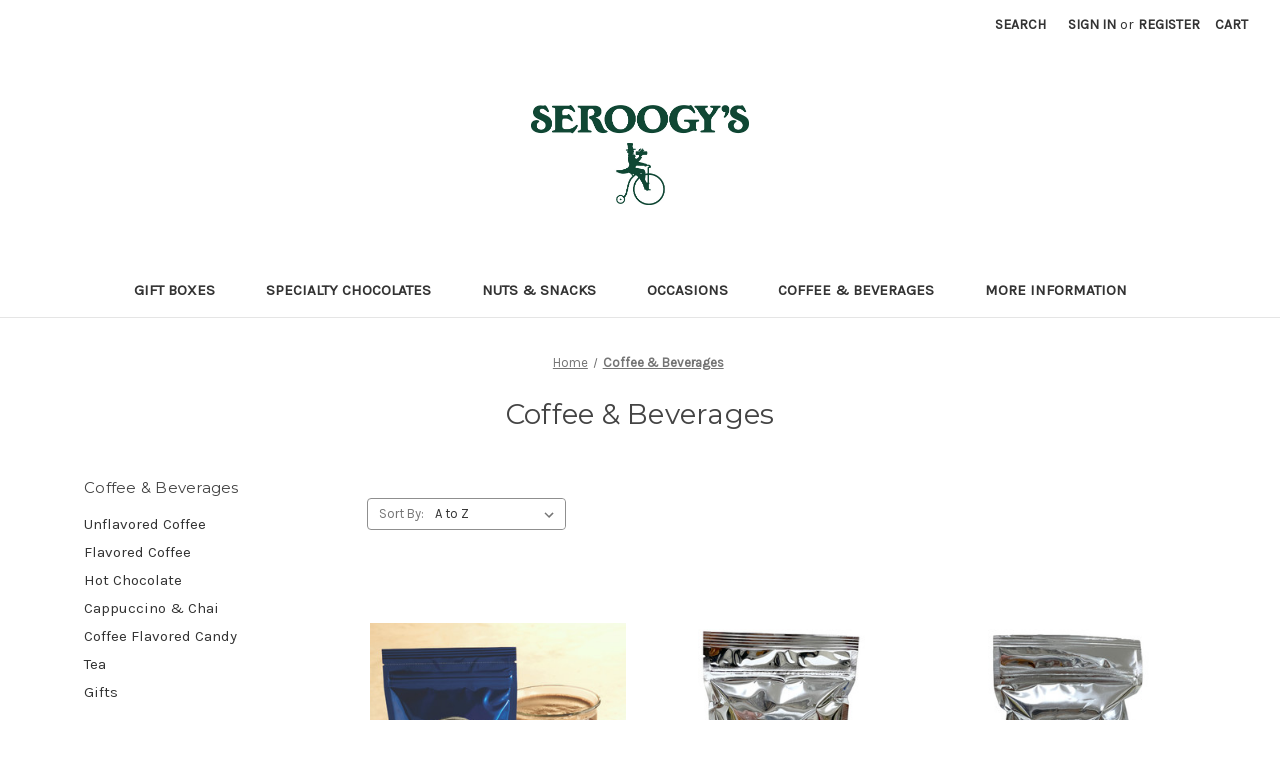

--- FILE ---
content_type: text/html; charset=UTF-8
request_url: https://seroogys.com/coffee-beverages/
body_size: 17903
content:


<!DOCTYPE html>
<html class="no-js" lang="en">
    <head>
        <title>Coffee &amp; Beverages - Page 1 - Seroogy&#x27;s Holiday House</title>
        <link rel="dns-prefetch preconnect" href="https://cdn11.bigcommerce.com/s-hy7go5e5ls" crossorigin><link rel="dns-prefetch preconnect" href="https://fonts.googleapis.com/" crossorigin><link rel="dns-prefetch preconnect" href="https://fonts.gstatic.com/" crossorigin>
        <link rel='canonical' href='https://seroogys.com/coffee-beverages/' /><meta name='platform' content='bigcommerce.stencil' />
        
                <link rel="next" href="https://seroogys.com/coffee-beverages/?page=2">


        <link href="https://cdn11.bigcommerce.com/s-hy7go5e5ls/product_images/tinybrownseroog.jpg?t=1647270268" rel="shortcut icon">
        <meta name="viewport" content="width=device-width, initial-scale=1">

        <script nonce="">
            document.documentElement.className = document.documentElement.className.replace('no-js', 'js');
        </script>

        <script nonce="">
    function browserSupportsAllFeatures() {
        return window.Promise
            && window.fetch
            && window.URL
            && window.URLSearchParams
            && window.WeakMap
            // object-fit support
            && ('objectFit' in document.documentElement.style);
    }

    function loadScript(src) {
        var js = document.createElement('script');
        js.src = src;
        js.onerror = function () {
            console.error('Failed to load polyfill script ' + src);
        };
        document.head.appendChild(js);
    }

    if (!browserSupportsAllFeatures()) {
        loadScript('https://cdn11.bigcommerce.com/s-hy7go5e5ls/stencil/f7ab6520-a6f0-013e-5e14-7e64ef435dde/e/9ac4a500-a7b8-013e-24f9-5aaab5b7f34b/dist/theme-bundle.polyfills.js');
    }
</script>
        <script nonce="">window.consentManagerTranslations = `{"locale":"en","locales":{"consent_manager.data_collection_warning":"en","consent_manager.accept_all_cookies":"en","consent_manager.gdpr_settings":"en","consent_manager.data_collection_preferences":"en","consent_manager.manage_data_collection_preferences":"en","consent_manager.use_data_by_cookies":"en","consent_manager.data_categories_table":"en","consent_manager.allow":"en","consent_manager.accept":"en","consent_manager.deny":"en","consent_manager.dismiss":"en","consent_manager.reject_all":"en","consent_manager.category":"en","consent_manager.purpose":"en","consent_manager.functional_category":"en","consent_manager.functional_purpose":"en","consent_manager.analytics_category":"en","consent_manager.analytics_purpose":"en","consent_manager.targeting_category":"en","consent_manager.advertising_category":"en","consent_manager.advertising_purpose":"en","consent_manager.essential_category":"en","consent_manager.esential_purpose":"en","consent_manager.yes":"en","consent_manager.no":"en","consent_manager.not_available":"en","consent_manager.cancel":"en","consent_manager.save":"en","consent_manager.back_to_preferences":"en","consent_manager.close_without_changes":"en","consent_manager.unsaved_changes":"en","consent_manager.by_using":"en","consent_manager.agree_on_data_collection":"en","consent_manager.change_preferences":"en","consent_manager.cancel_dialog_title":"en","consent_manager.privacy_policy":"en","consent_manager.allow_category_tracking":"en","consent_manager.disallow_category_tracking":"en"},"translations":{"consent_manager.data_collection_warning":"We use cookies (and other similar technologies) to collect data to improve your shopping experience.","consent_manager.accept_all_cookies":"Accept All Cookies","consent_manager.gdpr_settings":"Settings","consent_manager.data_collection_preferences":"Website Data Collection Preferences","consent_manager.manage_data_collection_preferences":"Manage Website Data Collection Preferences","consent_manager.use_data_by_cookies":" uses data collected by cookies and JavaScript libraries to improve your shopping experience.","consent_manager.data_categories_table":"The table below outlines how we use this data by category. To opt out of a category of data collection, select 'No' and save your preferences.","consent_manager.allow":"Allow","consent_manager.accept":"Accept","consent_manager.deny":"Deny","consent_manager.dismiss":"Dismiss","consent_manager.reject_all":"Reject all","consent_manager.category":"Category","consent_manager.purpose":"Purpose","consent_manager.functional_category":"Functional","consent_manager.functional_purpose":"Enables enhanced functionality, such as videos and live chat. If you do not allow these, then some or all of these functions may not work properly.","consent_manager.analytics_category":"Analytics","consent_manager.analytics_purpose":"Provide statistical information on site usage, e.g., web analytics so we can improve this website over time.","consent_manager.targeting_category":"Targeting","consent_manager.advertising_category":"Advertising","consent_manager.advertising_purpose":"Used to create profiles or personalize content to enhance your shopping experience.","consent_manager.essential_category":"Essential","consent_manager.esential_purpose":"Essential for the site and any requested services to work, but do not perform any additional or secondary function.","consent_manager.yes":"Yes","consent_manager.no":"No","consent_manager.not_available":"N/A","consent_manager.cancel":"Cancel","consent_manager.save":"Save","consent_manager.back_to_preferences":"Back to Preferences","consent_manager.close_without_changes":"You have unsaved changes to your data collection preferences. Are you sure you want to close without saving?","consent_manager.unsaved_changes":"You have unsaved changes","consent_manager.by_using":"By using our website, you're agreeing to our","consent_manager.agree_on_data_collection":"By using our website, you're agreeing to the collection of data as described in our ","consent_manager.change_preferences":"You can change your preferences at any time","consent_manager.cancel_dialog_title":"Are you sure you want to cancel?","consent_manager.privacy_policy":"Privacy Policy","consent_manager.allow_category_tracking":"Allow [CATEGORY_NAME] tracking","consent_manager.disallow_category_tracking":"Disallow [CATEGORY_NAME] tracking"}}`;</script>

        <script nonce="">
            window.lazySizesConfig = window.lazySizesConfig || {};
            window.lazySizesConfig.loadMode = 1;
        </script>
        <script nonce="" async src="https://cdn11.bigcommerce.com/s-hy7go5e5ls/stencil/f7ab6520-a6f0-013e-5e14-7e64ef435dde/e/9ac4a500-a7b8-013e-24f9-5aaab5b7f34b/dist/theme-bundle.head_async.js"></script>
        
        <link href="https://fonts.googleapis.com/css?family=Montserrat:700,500,400%7CKarla:400&display=block" rel="stylesheet">
        
        <script nonce="" async src="https://cdn11.bigcommerce.com/s-hy7go5e5ls/stencil/f7ab6520-a6f0-013e-5e14-7e64ef435dde/e/9ac4a500-a7b8-013e-24f9-5aaab5b7f34b/dist/theme-bundle.font.js"></script>

        <link data-stencil-stylesheet href="https://cdn11.bigcommerce.com/s-hy7go5e5ls/stencil/f7ab6520-a6f0-013e-5e14-7e64ef435dde/e/9ac4a500-a7b8-013e-24f9-5aaab5b7f34b/css/theme-000ee650-cd40-013e-e584-4ea0a5dcd80a.css" rel="stylesheet">

        <!-- Start Tracking Code for analytics_facebook -->

<script>
!function(f,b,e,v,n,t,s){if(f.fbq)return;n=f.fbq=function(){n.callMethod?n.callMethod.apply(n,arguments):n.queue.push(arguments)};if(!f._fbq)f._fbq=n;n.push=n;n.loaded=!0;n.version='2.0';n.queue=[];t=b.createElement(e);t.async=!0;t.src=v;s=b.getElementsByTagName(e)[0];s.parentNode.insertBefore(t,s)}(window,document,'script','https://connect.facebook.net/en_US/fbevents.js');

fbq('set', 'autoConfig', 'false', '858678370023649');
fbq('dataProcessingOptions', ['LDU'], 0, 0);
fbq('init', '858678370023649', {"external_id":"94877b43-8766-4674-9416-3f8871b88c19"});
fbq('set', 'agent', 'bigcommerce', '858678370023649');

function trackEvents() {
    var pathName = window.location.pathname;

    fbq('track', 'PageView', {}, "");

    // Search events start -- only fire if the shopper lands on the /search.php page
    if (pathName.indexOf('/search.php') === 0 && getUrlParameter('search_query')) {
        fbq('track', 'Search', {
            content_type: 'product_group',
            content_ids: [],
            search_string: getUrlParameter('search_query')
        });
    }
    // Search events end

    // Wishlist events start -- only fire if the shopper attempts to add an item to their wishlist
    if (pathName.indexOf('/wishlist.php') === 0 && getUrlParameter('added_product_id')) {
        fbq('track', 'AddToWishlist', {
            content_type: 'product_group',
            content_ids: []
        });
    }
    // Wishlist events end

    // Lead events start -- only fire if the shopper subscribes to newsletter
    if (pathName.indexOf('/subscribe.php') === 0 && getUrlParameter('result') === 'success') {
        fbq('track', 'Lead', {});
    }
    // Lead events end

    // Registration events start -- only fire if the shopper registers an account
    if (pathName.indexOf('/login.php') === 0 && getUrlParameter('action') === 'account_created') {
        fbq('track', 'CompleteRegistration', {}, "");
    }
    // Registration events end

    

    function getUrlParameter(name) {
        var cleanName = name.replace(/[\[]/, '\[').replace(/[\]]/, '\]');
        var regex = new RegExp('[\?&]' + cleanName + '=([^&#]*)');
        var results = regex.exec(window.location.search);
        return results === null ? '' : decodeURIComponent(results[1].replace(/\+/g, ' '));
    }
}

if (window.addEventListener) {
    window.addEventListener("load", trackEvents, false)
}
</script>
<noscript><img height="1" width="1" style="display:none" alt="null" src="https://www.facebook.com/tr?id=858678370023649&ev=PageView&noscript=1&a=plbigcommerce1.2&eid="/></noscript>

<!-- End Tracking Code for analytics_facebook -->

<!-- Start Tracking Code for analytics_googleanalytics4 -->

<script data-cfasync="false" src="https://cdn11.bigcommerce.com/shared/js/google_analytics4_bodl_subscribers-358423becf5d870b8b603a81de597c10f6bc7699.js" integrity="sha256-gtOfJ3Avc1pEE/hx6SKj/96cca7JvfqllWA9FTQJyfI=" crossorigin="anonymous"></script>
<script data-cfasync="false">
  (function () {
    window.dataLayer = window.dataLayer || [];

    function gtag(){
        dataLayer.push(arguments);
    }

    function initGA4(event) {
         function setupGtag() {
            function configureGtag() {
                gtag('js', new Date());
                gtag('set', 'developer_id.dMjk3Nj', true);
                gtag('config', 'G-PDFBL4HR3R');
            }

            var script = document.createElement('script');

            script.src = 'https://www.googletagmanager.com/gtag/js?id=G-PDFBL4HR3R';
            script.async = true;
            script.onload = configureGtag;

            document.head.appendChild(script);
        }

        setupGtag();

        if (typeof subscribeOnBodlEvents === 'function') {
            subscribeOnBodlEvents('G-PDFBL4HR3R', false);
        }

        window.removeEventListener(event.type, initGA4);
    }

    

    var eventName = document.readyState === 'complete' ? 'consentScriptsLoaded' : 'DOMContentLoaded';
    window.addEventListener(eventName, initGA4, false);
  })()
</script>

<!-- End Tracking Code for analytics_googleanalytics4 -->


<script type="text/javascript">
fbq('track', 'ViewCategory', {"content_ids":["342","733","735","732","671","684","678","724","125","126","127","128"],"content_type":"product_group","content_category":"Coffee &amp; Beverages"});
</script>
<script type="text/javascript">
var BCData = {};
</script>
<script src='https://www.powr.io/powr.js?external-type=bigcommerce' async></script><script src='https://www.powr.io/powr.js?external-type=bigcommerce' async ></script><script src="https://flipbook.appdevelopergroup.co/public/js/flipbook.js?shop=1d6b89048b8da26573b9f1b65ac7e291"></script><!-- Google Tag Manager -->
<script>(function(w,d,s,l,i){w[l]=w[l]||[];w[l].push({'gtm.start':
new Date().getTime(),event:'gtm.js'});var f=d.getElementsByTagName(s)[0],
j=d.createElement(s),dl=l!='dataLayer'?'&l='+l:'';j.async=true;j.src=
'https://www.googletagmanager.com/gtm.js?id='+i+dl;f.parentNode.insertBefore(j,f);
})(window,document,'script','dataLayer','GTM-T8CNVVNL');</script>
<!-- End Google Tag Manager -->
 <script data-cfasync="false" src="https://microapps.bigcommerce.com/bodl-events/1.9.4/index.js" integrity="sha256-Y0tDj1qsyiKBRibKllwV0ZJ1aFlGYaHHGl/oUFoXJ7Y=" nonce="" crossorigin="anonymous"></script>
 <script data-cfasync="false" nonce="">

 (function() {
    function decodeBase64(base64) {
       const text = atob(base64);
       const length = text.length;
       const bytes = new Uint8Array(length);
       for (let i = 0; i < length; i++) {
          bytes[i] = text.charCodeAt(i);
       }
       const decoder = new TextDecoder();
       return decoder.decode(bytes);
    }
    window.bodl = JSON.parse(decodeBase64("[base64]"));
 })()

 </script>

<script nonce="">
(function () {
    var xmlHttp = new XMLHttpRequest();

    xmlHttp.open('POST', 'https://bes.gcp.data.bigcommerce.com/nobot');
    xmlHttp.setRequestHeader('Content-Type', 'application/json');
    xmlHttp.send('{"store_id":"1002286727","timezone_offset":"-6.0","timestamp":"2026-01-31T23:05:18.13266100Z","visit_id":"68efc852-da1e-4b4a-aca8-5985d21b93be","channel_id":1}');
})();
</script>

    </head>
    <body>
        <svg data-src="https://cdn11.bigcommerce.com/s-hy7go5e5ls/stencil/f7ab6520-a6f0-013e-5e14-7e64ef435dde/e/9ac4a500-a7b8-013e-24f9-5aaab5b7f34b/img/icon-sprite.svg" class="icons-svg-sprite"></svg>

        <a href="#main-content" class="skip-to-main-link">Skip to main content</a>
<header class="header" role="banner">
    <a href="#" class="mobileMenu-toggle" data-mobile-menu-toggle="menu">
        <span class="mobileMenu-toggleIcon">Toggle menu</span>
    </a>
    <nav class="navUser">
        

    <ul class="navUser-section navUser-section--alt">
        <li class="navUser-item">
            <a class="navUser-action navUser-item--compare"
               href="/compare"
               data-compare-nav
               aria-label="Compare"
            >
                Compare <span class="countPill countPill--positive countPill--alt"></span>
            </a>
        </li>
        <li class="navUser-item">
            <button class="navUser-action navUser-action--quickSearch"
               type="button"
               id="quick-search-expand"
               data-search="quickSearch"
               aria-controls="quickSearch"
               aria-label="Search"
            >
                Search
            </button>
        </li>
        <li class="navUser-item navUser-item--account">
                <a class="navUser-action"
                   href="/login.php"
                   aria-label="Sign in"
                >
                    Sign in
                </a>
                    <span class="navUser-or">or</span>
                    <a class="navUser-action"
                       href="/login.php?action&#x3D;create_account"
                       aria-label="Register"
                    >
                        Register
                    </a>
        </li>
        <li class="navUser-item navUser-item--cart">
            <a class="navUser-action"
               data-cart-preview
               data-dropdown="cart-preview-dropdown"
               data-options="align:right"
               href="/cart.php"
               aria-label="Cart with 0 items"
            >
                <span class="navUser-item-cartLabel">Cart</span>
                <span class="countPill cart-quantity"></span>
            </a>

            <div class="dropdown-menu" id="cart-preview-dropdown" data-dropdown-content aria-hidden="true"></div>
        </li>
    </ul>
    <div class="dropdown dropdown--quickSearch" id="quickSearch" aria-hidden="true" data-prevent-quick-search-close>
        <div class="container">
    <form class="form" data-url="/search.php" data-quick-search-form>
        <fieldset class="form-fieldset">
            <div class="form-field">
                <label class="is-srOnly" for="nav-quick-search">Search</label>
                <input class="form-input"
                       data-search-quick
                       name="nav-quick-search"
                       id="nav-quick-search"
                       data-error-message="Search field cannot be empty."
                       placeholder="Search the store"
                       autocomplete="off"
                >
            </div>
        </fieldset>
    </form>
    <section class="quickSearchResults" data-bind="html: results"></section>
    <p role="status"
       aria-live="polite"
       class="aria-description--hidden"
       data-search-aria-message-predefined-text="product results for"
    ></p>
</div>
    </div>
</nav>

        <div class="header-logo header-logo--center">
            <a href="https://seroogys.com/" class="header-logo__link" data-header-logo-link>
        <img class="header-logo-image-unknown-size"
             src="https://cdn11.bigcommerce.com/s-hy7go5e5ls/images/stencil/original/seroogys_logo-3435_1752065597__68129.original.jpg"
             alt="Seroogy&#x27;s Holiday House"
             title="Seroogy&#x27;s Holiday House">
</a>
        </div>
    <div class="navPages-container" id="menu" data-menu>
        <nav class="navPages">
    <div class="navPages-quickSearch">
        <div class="container">
    <form class="form" data-url="/search.php" data-quick-search-form>
        <fieldset class="form-fieldset">
            <div class="form-field">
                <label class="is-srOnly" for="nav-menu-quick-search">Search</label>
                <input class="form-input"
                       data-search-quick
                       name="nav-menu-quick-search"
                       id="nav-menu-quick-search"
                       data-error-message="Search field cannot be empty."
                       placeholder="Search the store"
                       autocomplete="off"
                >
            </div>
        </fieldset>
    </form>
    <section class="quickSearchResults" data-bind="html: results"></section>
    <p role="status"
       aria-live="polite"
       class="aria-description--hidden"
       data-search-aria-message-predefined-text="product results for"
    ></p>
</div>
    </div>
    <ul class="navPages-list">
            <li class="navPages-item">
                <a class="navPages-action has-subMenu"
   href="https://seroogys.com/signature-gift-boxes/"
   data-collapsible="navPages-19"
>
    Gift Boxes
    <i class="icon navPages-action-moreIcon" aria-hidden="true">
        <svg><use href="#icon-chevron-down" /></svg>
    </i>
</a>
<div class="navPage-subMenu" id="navPages-19" aria-hidden="true" tabindex="-1">
    <ul class="navPage-subMenu-list">
        <li class="navPage-subMenu-item">
            <a class="navPage-subMenu-action navPages-action"
               href="https://seroogys.com/signature-gift-boxes/"
               aria-label="All Gift Boxes"
            >
                All Gift Boxes
            </a>
        </li>
            <li class="navPage-subMenu-item">
                    <a class="navPage-subMenu-action navPages-action"
                       href="https://seroogys.com/fruit/"
                       aria-label="Fruit"
                    >
                        Fruit
                    </a>
            </li>
            <li class="navPage-subMenu-item">
                    <a class="navPage-subMenu-action navPages-action"
                       href="https://seroogys.com/meltaways/"
                       aria-label="Meltaways"
                    >
                        Meltaways
                    </a>
            </li>
            <li class="navPage-subMenu-item">
                    <a class="navPage-subMenu-action navPages-action"
                       href="https://seroogys.com/signature-gift-boxes/assortments/"
                       aria-label="Assortments"
                    >
                        Assortments
                    </a>
            </li>
            <li class="navPage-subMenu-item">
                    <a class="navPage-subMenu-action navPages-action"
                       href="https://seroogys.com/caramels/"
                       aria-label="Caramels"
                    >
                        Caramels
                    </a>
            </li>
            <li class="navPage-subMenu-item">
                    <a class="navPage-subMenu-action navPages-action"
                       href="https://seroogys.com/snappers/"
                       aria-label="Snappers"
                    >
                        Snappers
                    </a>
            </li>
            <li class="navPage-subMenu-item">
                    <a class="navPage-subMenu-action navPages-action"
                       href="https://seroogys.com/signature-gift-boxes/sugar-free/"
                       aria-label="Sugar Free"
                    >
                        Sugar Free
                    </a>
            </li>
            <li class="navPage-subMenu-item">
                    <a class="navPage-subMenu-action navPages-action"
                       href="https://seroogys.com/toffee/"
                       aria-label="Toffee"
                    >
                        Toffee
                    </a>
            </li>
    </ul>
</div>
            </li>
            <li class="navPages-item">
                <a class="navPages-action has-subMenu"
   href="https://seroogys.com/specialty-chocolates/"
   data-collapsible="navPages-18"
>
    Specialty Chocolates
    <i class="icon navPages-action-moreIcon" aria-hidden="true">
        <svg><use href="#icon-chevron-down" /></svg>
    </i>
</a>
<div class="navPage-subMenu" id="navPages-18" aria-hidden="true" tabindex="-1">
    <ul class="navPage-subMenu-list">
        <li class="navPage-subMenu-item">
            <a class="navPage-subMenu-action navPages-action"
               href="https://seroogys.com/specialty-chocolates/"
               aria-label="All Specialty Chocolates"
            >
                All Specialty Chocolates
            </a>
        </li>
            <li class="navPage-subMenu-item">
                    <a class="navPage-subMenu-action navPages-action"
                       href="https://seroogys.com/bars/"
                       aria-label="Bars"
                    >
                        Bars
                    </a>
            </li>
            <li class="navPage-subMenu-item">
                    <a class="navPage-subMenu-action navPages-action"
                       href="https://seroogys.com/specialty-chocolates/ginger-thins/"
                       aria-label="Ginger Thins"
                    >
                        Ginger Thins
                    </a>
            </li>
            <li class="navPage-subMenu-item">
                    <a class="navPage-subMenu-action navPages-action"
                       href="https://seroogys.com/individually-wrapped/"
                       aria-label="Individually Wrapped"
                    >
                        Individually Wrapped
                    </a>
            </li>
            <li class="navPage-subMenu-item">
                    <a class="navPage-subMenu-action navPages-action"
                       href="https://seroogys.com/specialty-chocolates/chocolate-covered-bananas/"
                       aria-label="Chocolate Covered Bananas"
                    >
                        Chocolate Covered Bananas
                    </a>
            </li>
            <li class="navPage-subMenu-item">
                    <a class="navPage-subMenu-action navPages-action"
                       href="https://seroogys.com/pretzels/"
                       aria-label="Pretzels"
                    >
                        Pretzels
                    </a>
            </li>
            <li class="navPage-subMenu-item">
                    <a class="navPage-subMenu-action navPages-action"
                       href="https://seroogys.com/gift-boxes-towers/"
                       aria-label="Gift Boxes &amp; Towers"
                    >
                        Gift Boxes &amp; Towers
                    </a>
            </li>
            <li class="navPage-subMenu-item">
                    <a class="navPage-subMenu-action navPages-action"
                       href="https://seroogys.com/caramel/"
                       aria-label="Caramel"
                    >
                        Caramel
                    </a>
            </li>
            <li class="navPage-subMenu-item">
                    <a class="navPage-subMenu-action navPages-action"
                       href="https://seroogys.com/packaged/"
                       aria-label="Fudge"
                    >
                        Fudge
                    </a>
            </li>
            <li class="navPage-subMenu-item">
                    <a class="navPage-subMenu-action navPages-action"
                       href="https://seroogys.com/chocolate-shapes/"
                       aria-label="Chocolate Shapes"
                    >
                        Chocolate Shapes
                    </a>
            </li>
    </ul>
</div>
            </li>
            <li class="navPages-item">
                <a class="navPages-action has-subMenu"
   href="https://seroogys.com/nuts/"
   data-collapsible="navPages-39"
>
    Nuts &amp; Snacks
    <i class="icon navPages-action-moreIcon" aria-hidden="true">
        <svg><use href="#icon-chevron-down" /></svg>
    </i>
</a>
<div class="navPage-subMenu" id="navPages-39" aria-hidden="true" tabindex="-1">
    <ul class="navPage-subMenu-list">
        <li class="navPage-subMenu-item">
            <a class="navPage-subMenu-action navPages-action"
               href="https://seroogys.com/nuts/"
               aria-label="All Nuts &amp; Snacks"
            >
                All Nuts &amp; Snacks
            </a>
        </li>
            <li class="navPage-subMenu-item">
                    <a class="navPage-subMenu-action navPages-action"
                       href="https://seroogys.com/chocolate-covered-nuts/"
                       aria-label="Chocolate Covered Nuts"
                    >
                        Chocolate Covered Nuts
                    </a>
            </li>
            <li class="navPage-subMenu-item">
                    <a class="navPage-subMenu-action navPages-action"
                       href="https://seroogys.com/chocolate-covered-fruit/"
                       aria-label="Chocolate Covered Fruit"
                    >
                        Chocolate Covered Fruit
                    </a>
            </li>
            <li class="navPage-subMenu-item">
                    <a class="navPage-subMenu-action navPages-action"
                       href="https://seroogys.com/kitchen/"
                       aria-label="Nuts"
                    >
                        Nuts
                    </a>
            </li>
            <li class="navPage-subMenu-item">
                    <a class="navPage-subMenu-action navPages-action"
                       href="https://seroogys.com/popcorn-1/"
                       aria-label="Popcorn"
                    >
                        Popcorn
                    </a>
            </li>
            <li class="navPage-subMenu-item">
                    <a class="navPage-subMenu-action navPages-action"
                       href="https://seroogys.com/snacks/"
                       aria-label="Snacks"
                    >
                        Snacks
                    </a>
            </li>
            <li class="navPage-subMenu-item">
                    <a class="navPage-subMenu-action navPages-action"
                       href="https://seroogys.com/candy/"
                       aria-label="Candy"
                    >
                        Candy
                    </a>
            </li>
            <li class="navPage-subMenu-item">
                    <a class="navPage-subMenu-action navPages-action"
                       href="https://seroogys.com/foiled-chocolates/"
                       aria-label="Foiled Chocolates"
                    >
                        Foiled Chocolates
                    </a>
            </li>
    </ul>
</div>
            </li>
            <li class="navPages-item">
                <a class="navPages-action has-subMenu"
   href="https://seroogys.com/publications/"
   data-collapsible="navPages-20"
>
    Occasions
    <i class="icon navPages-action-moreIcon" aria-hidden="true">
        <svg><use href="#icon-chevron-down" /></svg>
    </i>
</a>
<div class="navPage-subMenu" id="navPages-20" aria-hidden="true" tabindex="-1">
    <ul class="navPage-subMenu-list">
        <li class="navPage-subMenu-item">
            <a class="navPage-subMenu-action navPages-action"
               href="https://seroogys.com/publications/"
               aria-label="All Occasions"
            >
                All Occasions
            </a>
        </li>
            <li class="navPage-subMenu-item">
                    <a class="navPage-subMenu-action navPages-action"
                       href="https://seroogys.com/valentine/"
                       aria-label="Valentine&#x27;s Day"
                    >
                        Valentine&#x27;s Day
                    </a>
            </li>
            <li class="navPage-subMenu-item">
                    <a class="navPage-subMenu-action navPages-action"
                       href="https://seroogys.com/birthday/"
                       aria-label="Birthday"
                    >
                        Birthday
                    </a>
            </li>
            <li class="navPage-subMenu-item">
                    <a class="navPage-subMenu-action navPages-action"
                       href="https://seroogys.com/occasions/fall/football/"
                       aria-label="Football"
                    >
                        Football
                    </a>
            </li>
            <li class="navPage-subMenu-item">
                    <a class="navPage-subMenu-action navPages-action"
                       href="https://seroogys.com/thank-you/"
                       aria-label="Thank You"
                    >
                        Thank You
                    </a>
            </li>
            <li class="navPage-subMenu-item">
                    <a class="navPage-subMenu-action navPages-action"
                       href="https://seroogys.com/business-gifts/"
                       aria-label="Business Gifts"
                    >
                        Business Gifts
                    </a>
            </li>
            <li class="navPage-subMenu-item">
                    <a class="navPage-subMenu-action navPages-action"
                       href="https://seroogys.com/weddings/"
                       aria-label="Weddings"
                    >
                        Weddings
                    </a>
            </li>
            <li class="navPage-subMenu-item">
                    <a class="navPage-subMenu-action navPages-action"
                       href="https://seroogys.com/occasions/novelty-items/"
                       aria-label="Novelty Items"
                    >
                        Novelty Items
                    </a>
            </li>
    </ul>
</div>
            </li>
            <li class="navPages-item">
                <a class="navPages-action has-subMenu activePage"
   href="https://seroogys.com/coffee-beverages/"
   data-collapsible="navPages-22"
>
    Coffee &amp; Beverages
    <i class="icon navPages-action-moreIcon" aria-hidden="true">
        <svg><use href="#icon-chevron-down" /></svg>
    </i>
</a>
<div class="navPage-subMenu" id="navPages-22" aria-hidden="true" tabindex="-1">
    <ul class="navPage-subMenu-list">
        <li class="navPage-subMenu-item">
            <a class="navPage-subMenu-action navPages-action"
               href="https://seroogys.com/coffee-beverages/"
               aria-label="All Coffee &amp; Beverages"
            >
                All Coffee &amp; Beverages
            </a>
        </li>
            <li class="navPage-subMenu-item">
                    <a class="navPage-subMenu-action navPages-action"
                       href="https://seroogys.com/unflavored/"
                       aria-label="Unflavored Coffee"
                    >
                        Unflavored Coffee
                    </a>
            </li>
            <li class="navPage-subMenu-item">
                    <a class="navPage-subMenu-action navPages-action"
                       href="https://seroogys.com/flavored/"
                       aria-label="Flavored Coffee"
                    >
                        Flavored Coffee
                    </a>
            </li>
            <li class="navPage-subMenu-item">
                    <a class="navPage-subMenu-action navPages-action"
                       href="https://seroogys.com/hot-chocolate/"
                       aria-label="Hot Chocolate"
                    >
                        Hot Chocolate
                    </a>
            </li>
            <li class="navPage-subMenu-item">
                    <a class="navPage-subMenu-action navPages-action"
                       href="https://seroogys.com/cappuccino-chai/"
                       aria-label="Cappuccino &amp; Chai"
                    >
                        Cappuccino &amp; Chai
                    </a>
            </li>
            <li class="navPage-subMenu-item">
                    <a class="navPage-subMenu-action navPages-action"
                       href="https://seroogys.com/coffee/new-category/"
                       aria-label="Coffee Flavored Candy"
                    >
                        Coffee Flavored Candy
                    </a>
            </li>
            <li class="navPage-subMenu-item">
                    <a class="navPage-subMenu-action navPages-action"
                       href="https://seroogys.com/tea/"
                       aria-label="Tea"
                    >
                        Tea
                    </a>
            </li>
            <li class="navPage-subMenu-item">
                    <a class="navPage-subMenu-action navPages-action"
                       href="https://seroogys.com/gifts/"
                       aria-label="Gifts"
                    >
                        Gifts
                    </a>
            </li>
    </ul>
</div>
            </li>
                 <li class="navPages-item navPages-item-page">
                         <a class="navPages-action has-subMenu"
                            href="https://seroogys.com/more-information/"
                            data-collapsible="navPages-"
                            aria-controls="navPages-"
                            aria-expanded="false"
                            aria-label="More Information"
                         >
                             More Information
                             <i class="icon navPages-action-moreIcon" aria-hidden="true">
                                 <svg><use href="#icon-chevron-down"></use></svg>
                             </i>
                         </a>
                         <div class="navPage-subMenu" id="navPages-" aria-hidden="true" tabindex="-1">
                             <ul class="navPage-subMenu-list">
                                 <li class="navPage-subMenu-item navPage-subMenu-item-parent">
                                     <a class="navPage-subMenu-action navPage-subMenu-action-parent navPages-action"
                                        href="https://seroogys.com/more-information/"
                                        aria-label="More Information"
                                     >
                                         More Information
                                     </a>
                                 </li>
                                     <li class="navPage-subMenu-item">
                                         <a class="navPage-subMenu-action navPages-action"
                                            href="https://seroogys.com/store-locations-hours/"
                                            aria-label="Store Locations &amp; Hours"
                                         >
                                             Store Locations &amp; Hours
                                         </a>
                                     </li>
                                     <li class="navPage-subMenu-item">
                                         <a class="navPage-subMenu-action navPages-action"
                                            href="https://seroogys.com/customer-service/"
                                            aria-label="Customer Service"
                                         >
                                             Customer Service
                                         </a>
                                     </li>
                                     <li class="navPage-subMenu-item">
                                         <a class="navPage-subMenu-action navPages-action"
                                            href="https://seroogys.com/fundraising/"
                                            aria-label="Fundraising"
                                         >
                                             Fundraising
                                         </a>
                                     </li>
                                     <li class="navPage-subMenu-item">
                                         <a class="navPage-subMenu-action navPages-action"
                                            href="https://seroogys.com/about-us/"
                                            aria-label="About Us"
                                         >
                                             About Us
                                         </a>
                                     </li>
                                     <li class="navPage-subMenu-item">
                                         <a class="navPage-subMenu-action navPages-action"
                                            href="/faq/"
                                            aria-label="FAQs"
                                         >
                                             FAQs
                                         </a>
                                     </li>
                                     <li class="navPage-subMenu-item">
                                         <a class="navPage-subMenu-action navPages-action"
                                            href="https://seroogys.com/employment/"
                                            aria-label="Employment"
                                         >
                                             Employment
                                         </a>
                                     </li>
                                     <li class="navPage-subMenu-item">
                                         <a class="navPage-subMenu-action navPages-action"
                                            href="https://seroogys.com/contact-us/"
                                            aria-label="Contact Us"
                                         >
                                             Contact Us
                                         </a>
                                     </li>
                             </ul>
                         </div>
                 </li>
    </ul>
    <ul class="navPages-list navPages-list--user">
            <li class="navPages-item">
                <a class="navPages-action"
                   href="/login.php"
                   aria-label="Sign in"
                >
                    Sign in
                </a>
                    or
                    <a class="navPages-action"
                       href="/login.php?action&#x3D;create_account"
                       aria-label="Register"
                    >
                        Register
                    </a>
            </li>
    </ul>
</nav>
    </div>
    <div data-content-region="header_navigation_bottom--global"><div data-layout-id="dec0a0b7-8493-405b-be07-7200f4b1545c">       <div data-sub-layout-container="7f194aff-f4b6-4a0e-803e-c36924af3ee5" data-layout-name="Layout">
    <style data-container-styling="7f194aff-f4b6-4a0e-803e-c36924af3ee5">
        [data-sub-layout-container="7f194aff-f4b6-4a0e-803e-c36924af3ee5"] {
            box-sizing: border-box;
            display: flex;
            flex-wrap: wrap;
            z-index: 0;
            position: relative;
            height: ;
            padding-top: 0px;
            padding-right: 0px;
            padding-bottom: 0px;
            padding-left: 0px;
            margin-top: 0px;
            margin-right: 0px;
            margin-bottom: 0px;
            margin-left: 0px;
            border-width: 0px;
            border-style: solid;
            border-color: #333333;
        }

        [data-sub-layout-container="7f194aff-f4b6-4a0e-803e-c36924af3ee5"]:after {
            display: block;
            position: absolute;
            top: 0;
            left: 0;
            bottom: 0;
            right: 0;
            background-size: cover;
            z-index: auto;
        }
    </style>

    <div data-sub-layout="ea3d589e-294b-405c-9ef0-a3d76f6b04d6">
        <style data-column-styling="ea3d589e-294b-405c-9ef0-a3d76f6b04d6">
            [data-sub-layout="ea3d589e-294b-405c-9ef0-a3d76f6b04d6"] {
                display: flex;
                flex-direction: column;
                box-sizing: border-box;
                flex-basis: 100%;
                max-width: 100%;
                z-index: 0;
                position: relative;
                height: ;
                padding-top: 0px;
                padding-right: 10.5px;
                padding-bottom: 0px;
                padding-left: 10.5px;
                margin-top: 0px;
                margin-right: 0px;
                margin-bottom: 0px;
                margin-left: 0px;
                border-width: 0px;
                border-style: solid;
                border-color: #333333;
                justify-content: center;
            }
            [data-sub-layout="ea3d589e-294b-405c-9ef0-a3d76f6b04d6"]:after {
                display: block;
                position: absolute;
                top: 0;
                left: 0;
                bottom: 0;
                right: 0;
                background-size: cover;
                z-index: auto;
            }
            @media only screen and (max-width: 700px) {
                [data-sub-layout="ea3d589e-294b-405c-9ef0-a3d76f6b04d6"] {
                    flex-basis: 100%;
                    max-width: 100%;
                }
            }
        </style>
    </div>
</div>

</div></div>
</header>
<div data-content-region="header_bottom--global"><div data-layout-id="4cbd8711-7502-4fba-ae9c-2b701b535805">       <div data-sub-layout-container="ee7cf141-d9c9-45f2-a27a-2b5f84d27699" data-layout-name="Layout">
    <style data-container-styling="ee7cf141-d9c9-45f2-a27a-2b5f84d27699">
        [data-sub-layout-container="ee7cf141-d9c9-45f2-a27a-2b5f84d27699"] {
            box-sizing: border-box;
            display: flex;
            flex-wrap: wrap;
            z-index: 0;
            position: relative;
            height: ;
            padding-top: 0px;
            padding-right: 0px;
            padding-bottom: 0px;
            padding-left: 0px;
            margin-top: 0px;
            margin-right: 0px;
            margin-bottom: 0px;
            margin-left: 0px;
            border-width: 0px;
            border-style: solid;
            border-color: #333333;
        }

        [data-sub-layout-container="ee7cf141-d9c9-45f2-a27a-2b5f84d27699"]:after {
            display: block;
            position: absolute;
            top: 0;
            left: 0;
            bottom: 0;
            right: 0;
            background-size: cover;
            z-index: auto;
        }
    </style>

    <div data-sub-layout="c8f72154-281f-44b0-9ddb-e40268ef1003">
        <style data-column-styling="c8f72154-281f-44b0-9ddb-e40268ef1003">
            [data-sub-layout="c8f72154-281f-44b0-9ddb-e40268ef1003"] {
                display: flex;
                flex-direction: column;
                box-sizing: border-box;
                flex-basis: 100%;
                max-width: 100%;
                z-index: 0;
                position: relative;
                height: ;
                padding-top: 0px;
                padding-right: 10.5px;
                padding-bottom: 0px;
                padding-left: 10.5px;
                margin-top: 0px;
                margin-right: 0px;
                margin-bottom: 0px;
                margin-left: 0px;
                border-width: 0px;
                border-style: solid;
                border-color: #333333;
                justify-content: center;
            }
            [data-sub-layout="c8f72154-281f-44b0-9ddb-e40268ef1003"]:after {
                display: block;
                position: absolute;
                top: 0;
                left: 0;
                bottom: 0;
                right: 0;
                background-size: cover;
                z-index: auto;
            }
            @media only screen and (max-width: 700px) {
                [data-sub-layout="c8f72154-281f-44b0-9ddb-e40268ef1003"] {
                    flex-basis: 100%;
                    max-width: 100%;
                }
            }
        </style>
        <div data-widget-id="9673b608-f469-443f-833d-50e708a2ca32" data-placement-id="79460e70-bff0-45e3-9d9b-910b6793941a" data-placement-status="ACTIVE"><!-- Google Tag Manager (noscript) -->
<noscript><iframe src="https://www.googletagmanager.com/ns.html?id=GTM-T8CNVVNL"
height="0" width="0" style="display:none;visibility:hidden"></iframe></noscript>
<!-- End Google Tag Manager (noscript) -->
</div>
    </div>
</div>

</div></div>
<div data-content-region="header_bottom"></div>
        <div class="body" id="main-content" data-currency-code="USD">
     
    <div class="container">
        
<nav aria-label="Breadcrumb">
    <ol class="breadcrumbs">
                <li class="breadcrumb ">
                    <a class="breadcrumb-label"
                       href="https://seroogys.com/"
                       
                    >
                        <span>Home</span>
                    </a>
                </li>
                <li class="breadcrumb is-active">
                    <a class="breadcrumb-label"
                       href="https://seroogys.com/coffee-beverages/"
                       aria-current="page"
                    >
                        <span>Coffee &amp; Beverages</span>
                    </a>
                </li>
    </ol>
</nav>

<script type="application/ld+json"  nonce="">
{
    "@context": "https://schema.org",
    "@type": "BreadcrumbList",
    "itemListElement":
    [
        {
            "@type": "ListItem",
            "position": 1,
            "item": {
                "@id": "https://seroogys.com/",
                "name": "Home"
            }
        },
        {
            "@type": "ListItem",
            "position": 2,
            "item": {
                "@id": "https://seroogys.com/coffee-beverages/",
                "name": "Coffee & Beverages"
            }
        }
    ]
}
</script>
    <h1 class="page-heading">Coffee &amp; Beverages</h1>
    <div data-content-region="category_below_header"></div>

<div class="page">
        <aside class="page-sidebar" id="faceted-search-container">
            <nav>
        <div class="sidebarBlock">
            <h2 class="sidebarBlock-heading">Coffee &amp; Beverages</h2>
            <ul class="navList">
                <li class="navList-item">
                    <a class="navList-action" href="https://seroogys.com/unflavored/" title="Unflavored Coffee">Unflavored Coffee</a>
                </li>
                <li class="navList-item">
                    <a class="navList-action" href="https://seroogys.com/flavored/" title="Flavored Coffee">Flavored Coffee</a>
                </li>
                <li class="navList-item">
                    <a class="navList-action" href="https://seroogys.com/hot-chocolate/" title="Hot Chocolate">Hot Chocolate</a>
                </li>
                <li class="navList-item">
                    <a class="navList-action" href="https://seroogys.com/cappuccino-chai/" title="Cappuccino &amp; Chai">Cappuccino &amp; Chai</a>
                </li>
                <li class="navList-item">
                    <a class="navList-action" href="https://seroogys.com/coffee/new-category/" title="Coffee Flavored Candy">Coffee Flavored Candy</a>
                </li>
                <li class="navList-item">
                    <a class="navList-action" href="https://seroogys.com/tea/" title="Tea">Tea</a>
                </li>
                <li class="navList-item">
                    <a class="navList-action" href="https://seroogys.com/gifts/" title="Gifts">Gifts</a>
                </li>
            </ul>
        </div>

            <div class="sidebarBlock">
        <h2 class="sidebarBlock-heading heading-price" data-shop-by-price>Shop By Price</h2>

        <form id="facet-range-form" class="form" method="get" data-faceted-search-range novalidate>
    <input type="hidden" name="search_query" value="">
    <fieldset class="form-fieldset">
        <div class="form-minMaxRow">
            <div class="form-field">
                <input
                    name="price_min"
                    placeholder="Min."
                    min="0"
                    class="form-input form-input--small"
                    required
                    type="number"
                    value=""
                    aria-label="Min."
                    aria-describedby="min_price_description"
                />
                <span id="min_price_description" class="aria-description--hidden">Enter the minimum price to filter products by</span>
            </div>

            <div class="form-field">
                <input
                    name="price_max"
                    placeholder="Max."
                    min="0"
                    class="form-input form-input--small"
                    required
                    type="number"
                    value=""
                    aria-label="Max."
                    aria-describedby="max_price_description"
                />
                <span id="max_price_description" class="aria-description--hidden">Enter the maximum price to filter products by</span>
            </div>

            <div class="form-field">
                <button class="button button--small" type="submit">
                    Update
                </button>
            </div>
        </div>

        <div class="form-inlineMessage" aria-live="polite" role="alert"></div>
    </fieldset>
</form>

        <div class="reset-filters">
            <a href="https://seroogys.com/coffee-beverages/" class="navList-action reset-btn">Reset</a>
            <span class="reset-message aria-description--hidden">The filter has been reset</span>
        </div>
    </div>
</nav>
        </aside>

    <main class="page-content" id="product-listing-container">
        

    <form class="actionBar" method="get" data-sort-by="product">
    <fieldset class="form-fieldset actionBar-section">
    <div class="form-field">
        <label class="form-label" for="sort">Sort By:</label>
        <select class="form-select form-select--small " name="sort" id="sort" role="listbox">
            <option value="featured" >Featured Items</option>
            <option value="newest" >Newest Items</option>
            <option value="bestselling" >Best Selling</option>
            <option value="alphaasc" selected>A to Z</option>
            <option value="alphadesc" >Z to A</option>
            <option value="avgcustomerreview" >By Review</option>
            <option value="priceasc" >Price: Ascending</option>
            <option value="pricedesc" >Price: Descending</option>
        </select>
    </div>
</fieldset>
</form>

    <div data-list-name="Category: Coffee &amp; Beverages" role="region" aria-label="Filtered products">
            <ul class="productGrid">
    <li class="product">
            <article
    class="card
    "
    data-test="card-342"
    data-event-type="list"
    data-entity-id="342"
    data-position="1"
    data-name="12 oz  Hot Cocoa Mix"
    data-product-category="
            Coffee &amp; Beverages,
                Coffee &amp; Beverages/Hot Chocolate
    "
    data-product-brand=""
    data-product-price="
            7.99
"
>
    <figure class="card-figure">

        <a href="https://seroogys.com/12-oz-hot-cocoa-mix/"
           class="card-figure__link"
           aria-label="12 oz  Hot Cocoa Mix, $7.99

"
           data-event-type="product-click"
        >
            <div class="card-img-container">
                <img src="https://cdn11.bigcommerce.com/s-hy7go5e5ls/images/stencil/500x659/products/342/768/12COCOA_3_HotCocoa-Beauty__11609.1649436346.jpg?c=1" alt="12 oz  Hot Cocoa Mix" title="12 oz  Hot Cocoa Mix" data-sizes="auto"
    srcset="https://cdn11.bigcommerce.com/s-hy7go5e5ls/images/stencil/80w/products/342/768/12COCOA_3_HotCocoa-Beauty__11609.1649436346.jpg?c=1"
data-srcset="https://cdn11.bigcommerce.com/s-hy7go5e5ls/images/stencil/80w/products/342/768/12COCOA_3_HotCocoa-Beauty__11609.1649436346.jpg?c=1 80w, https://cdn11.bigcommerce.com/s-hy7go5e5ls/images/stencil/160w/products/342/768/12COCOA_3_HotCocoa-Beauty__11609.1649436346.jpg?c=1 160w, https://cdn11.bigcommerce.com/s-hy7go5e5ls/images/stencil/320w/products/342/768/12COCOA_3_HotCocoa-Beauty__11609.1649436346.jpg?c=1 320w, https://cdn11.bigcommerce.com/s-hy7go5e5ls/images/stencil/640w/products/342/768/12COCOA_3_HotCocoa-Beauty__11609.1649436346.jpg?c=1 640w, https://cdn11.bigcommerce.com/s-hy7go5e5ls/images/stencil/960w/products/342/768/12COCOA_3_HotCocoa-Beauty__11609.1649436346.jpg?c=1 960w, https://cdn11.bigcommerce.com/s-hy7go5e5ls/images/stencil/1280w/products/342/768/12COCOA_3_HotCocoa-Beauty__11609.1649436346.jpg?c=1 1280w, https://cdn11.bigcommerce.com/s-hy7go5e5ls/images/stencil/1920w/products/342/768/12COCOA_3_HotCocoa-Beauty__11609.1649436346.jpg?c=1 1920w, https://cdn11.bigcommerce.com/s-hy7go5e5ls/images/stencil/2560w/products/342/768/12COCOA_3_HotCocoa-Beauty__11609.1649436346.jpg?c=1 2560w"

class="lazyload card-image"

 />
            </div>
        </a>

        <figcaption class="card-figcaption">
            <div class="card-figcaption-body">
                        <button type="button" class="button button--small card-figcaption-button quickview" data-event-type="product-click" data-product-id="342">Quick view</button>
                    <label class="button button--small card-figcaption-button" for="compare-342">
                        Compare <input type="checkbox" name="products[]" value="342" id="compare-342" data-compare-id="342">
                    </label>
                        <a href="https://seroogys.com/cart.php?action&#x3D;add&amp;product_id&#x3D;342" data-event-type="product-click" data-button-type="add-cart" class="button button--small card-figcaption-button">Add to Cart</a>
                        <span class="product-status-message aria-description--hidden">The item has been added</span>
            </div>
        </figcaption>
    </figure>
    <div class="card-body">
        <h3 class="card-title">
            <a aria-label="12 oz  Hot Cocoa Mix, $7.99

"
               href="https://seroogys.com/12-oz-hot-cocoa-mix/"
               data-event-type="product-click"
            >
                12 oz  Hot Cocoa Mix
            </a>
        </h3>

        <div class="card-text" data-test-info-type="price">
                
    <div class="price-section price-section--withTax rrp-price--withTax" style="display: none;">
        <span>
                MSRP:
        </span>
        <span data-product-rrp-with-tax class="price price--rrp">
            
        </span>
    </div>
    <div class="price-section price-section--withTax non-sale-price--withTax" style="display: none;">
        <span>
                Was:
        </span>
        <span data-product-non-sale-price-with-tax class="price price--non-sale">
            
        </span>
    </div>
    <div class="price-section price-section--withTax price--withTax" style="display: none;">
        <span class="price-label" >
            
        </span>
        <span class="price-now-label" style="display: none;">
                Now:
        </span>
        <span data-product-price-with-tax class="price"></span>
            <abbr title="Including Tax">(Inc. Tax)</abbr>
    </div>
    <div class="price-section price-section--withoutTax rrp-price--withoutTax" style="display: none;">
        <span>
                MSRP:
        </span>
        <span data-product-rrp-price-without-tax class="price price--rrp">
            
        </span>
    </div>
    <div class="price-section price-section--withoutTax non-sale-price--withoutTax" style="display: none;">
        <span>
                Was:
        </span>
        <span data-product-non-sale-price-without-tax class="price price--non-sale">
            
        </span>
    </div>
    <div class="price-section price-section--withoutTax price--withoutTax" >
        <span class="price-label" >
            
        </span>
        <span class="price-now-label" style="display: none;">
                Now:
        </span>
        <span data-product-price-without-tax class="price">$7.99</span>
    </div>
        </div>
        <div data-content-region="product_item_below_price"></div>
            </div>
</article>
    </li>
    <li class="product">
            <article
    class="card
    "
    data-test="card-733"
    data-event-type="list"
    data-entity-id="733"
    data-position="2"
    data-name="12 oz Seroogy&#x27;s English Toffee Cappuccino"
    data-product-category="
            Coffee &amp; Beverages,
                Coffee &amp; Beverages/Cappuccino &amp; Chai
    "
    data-product-brand=""
    data-product-price="
            8.99
"
>
    <figure class="card-figure">

        <a href="https://seroogys.com/12-oz-seroogys-english-toffee-cappuccino/"
           class="card-figure__link"
           aria-label="12 oz Seroogy&#x27;s English Toffee Cappuccino, $8.99

"
           data-event-type="product-click"
        >
            <div class="card-img-container">
                <img src="https://cdn11.bigcommerce.com/s-hy7go5e5ls/images/stencil/500x659/products/733/1131/EnglishToffeeCappuccino-2022__79729.1668870839.jpg?c=1" alt="12 oz Seroogy&#x27;s English Toffee Cappuccino" title="12 oz Seroogy&#x27;s English Toffee Cappuccino" data-sizes="auto"
    srcset="https://cdn11.bigcommerce.com/s-hy7go5e5ls/images/stencil/80w/products/733/1131/EnglishToffeeCappuccino-2022__79729.1668870839.jpg?c=1"
data-srcset="https://cdn11.bigcommerce.com/s-hy7go5e5ls/images/stencil/80w/products/733/1131/EnglishToffeeCappuccino-2022__79729.1668870839.jpg?c=1 80w, https://cdn11.bigcommerce.com/s-hy7go5e5ls/images/stencil/160w/products/733/1131/EnglishToffeeCappuccino-2022__79729.1668870839.jpg?c=1 160w, https://cdn11.bigcommerce.com/s-hy7go5e5ls/images/stencil/320w/products/733/1131/EnglishToffeeCappuccino-2022__79729.1668870839.jpg?c=1 320w, https://cdn11.bigcommerce.com/s-hy7go5e5ls/images/stencil/640w/products/733/1131/EnglishToffeeCappuccino-2022__79729.1668870839.jpg?c=1 640w, https://cdn11.bigcommerce.com/s-hy7go5e5ls/images/stencil/960w/products/733/1131/EnglishToffeeCappuccino-2022__79729.1668870839.jpg?c=1 960w, https://cdn11.bigcommerce.com/s-hy7go5e5ls/images/stencil/1280w/products/733/1131/EnglishToffeeCappuccino-2022__79729.1668870839.jpg?c=1 1280w, https://cdn11.bigcommerce.com/s-hy7go5e5ls/images/stencil/1920w/products/733/1131/EnglishToffeeCappuccino-2022__79729.1668870839.jpg?c=1 1920w, https://cdn11.bigcommerce.com/s-hy7go5e5ls/images/stencil/2560w/products/733/1131/EnglishToffeeCappuccino-2022__79729.1668870839.jpg?c=1 2560w"

class="lazyload card-image"

 />
            </div>
        </a>

        <figcaption class="card-figcaption">
            <div class="card-figcaption-body">
                        <button type="button" class="button button--small card-figcaption-button quickview" data-event-type="product-click" data-product-id="733">Quick view</button>
                    <label class="button button--small card-figcaption-button" for="compare-733">
                        Compare <input type="checkbox" name="products[]" value="733" id="compare-733" data-compare-id="733">
                    </label>
                        <a href="https://seroogys.com/cart.php?action&#x3D;add&amp;product_id&#x3D;733" data-event-type="product-click" data-button-type="add-cart" class="button button--small card-figcaption-button">Add to Cart</a>
                        <span class="product-status-message aria-description--hidden">The item has been added</span>
            </div>
        </figcaption>
    </figure>
    <div class="card-body">
            <p class="card-text" data-test-info-type="productRating">
                <span class="rating--small">
                    <span role="img"
      aria-label="12 oz Seroogy&#x27;s English Toffee Cappuccino rating is 5 of 5"
>
            <span class="icon icon--ratingFull">
                <svg>
                    <use href="#icon-star" />
                </svg>
            </span>
            <span class="icon icon--ratingFull">
                <svg>
                    <use href="#icon-star" />
                </svg>
            </span>
            <span class="icon icon--ratingFull">
                <svg>
                    <use href="#icon-star" />
                </svg>
            </span>
            <span class="icon icon--ratingFull">
                <svg>
                    <use href="#icon-star" />
                </svg>
            </span>
            <span class="icon icon--ratingFull">
                <svg>
                    <use href="#icon-star" />
                </svg>
            </span>
</span>
                </span>
            </p>
        <h3 class="card-title">
            <a aria-label="12 oz Seroogy&#x27;s English Toffee Cappuccino, $8.99

"
               href="https://seroogys.com/12-oz-seroogys-english-toffee-cappuccino/"
               data-event-type="product-click"
            >
                12 oz Seroogy&#x27;s English Toffee Cappuccino
            </a>
        </h3>

        <div class="card-text" data-test-info-type="price">
                
    <div class="price-section price-section--withTax rrp-price--withTax" style="display: none;">
        <span>
                MSRP:
        </span>
        <span data-product-rrp-with-tax class="price price--rrp">
            
        </span>
    </div>
    <div class="price-section price-section--withTax non-sale-price--withTax" style="display: none;">
        <span>
                Was:
        </span>
        <span data-product-non-sale-price-with-tax class="price price--non-sale">
            
        </span>
    </div>
    <div class="price-section price-section--withTax price--withTax" style="display: none;">
        <span class="price-label" >
            
        </span>
        <span class="price-now-label" style="display: none;">
                Now:
        </span>
        <span data-product-price-with-tax class="price"></span>
            <abbr title="Including Tax">(Inc. Tax)</abbr>
    </div>
    <div class="price-section price-section--withoutTax rrp-price--withoutTax" style="display: none;">
        <span>
                MSRP:
        </span>
        <span data-product-rrp-price-without-tax class="price price--rrp">
            
        </span>
    </div>
    <div class="price-section price-section--withoutTax non-sale-price--withoutTax" style="display: none;">
        <span>
                Was:
        </span>
        <span data-product-non-sale-price-without-tax class="price price--non-sale">
            
        </span>
    </div>
    <div class="price-section price-section--withoutTax price--withoutTax" >
        <span class="price-label" >
            
        </span>
        <span class="price-now-label" style="display: none;">
                Now:
        </span>
        <span data-product-price-without-tax class="price">$8.99</span>
    </div>
        </div>
        <div data-content-region="product_item_below_price"></div>
            </div>
</article>
    </li>
    <li class="product">
            <article
    class="card
    "
    data-test="card-735"
    data-event-type="list"
    data-entity-id="735"
    data-position="3"
    data-name="12 oz Seroogy&#x27;s French Vanilla Cappuccino"
    data-product-category="
            Coffee &amp; Beverages,
                Coffee &amp; Beverages/Cappuccino &amp; Chai
    "
    data-product-brand=""
    data-product-price="
            8.99
"
>
    <figure class="card-figure">

        <a href="https://seroogys.com/12-oz-seroogys-french-vanilla-cappuccino/"
           class="card-figure__link"
           aria-label="12 oz Seroogy&#x27;s French Vanilla Cappuccino, $8.99

"
           data-event-type="product-click"
        >
            <div class="card-img-container">
                <img src="https://cdn11.bigcommerce.com/s-hy7go5e5ls/images/stencil/500x659/products/735/1134/FrenchVanillaCappuccino-2022__87501.1669043233.jpg?c=1" alt="12 oz Seroogy&#x27;s French Vanilla Cappuccino" title="12 oz Seroogy&#x27;s French Vanilla Cappuccino" data-sizes="auto"
    srcset="https://cdn11.bigcommerce.com/s-hy7go5e5ls/images/stencil/80w/products/735/1134/FrenchVanillaCappuccino-2022__87501.1669043233.jpg?c=1"
data-srcset="https://cdn11.bigcommerce.com/s-hy7go5e5ls/images/stencil/80w/products/735/1134/FrenchVanillaCappuccino-2022__87501.1669043233.jpg?c=1 80w, https://cdn11.bigcommerce.com/s-hy7go5e5ls/images/stencil/160w/products/735/1134/FrenchVanillaCappuccino-2022__87501.1669043233.jpg?c=1 160w, https://cdn11.bigcommerce.com/s-hy7go5e5ls/images/stencil/320w/products/735/1134/FrenchVanillaCappuccino-2022__87501.1669043233.jpg?c=1 320w, https://cdn11.bigcommerce.com/s-hy7go5e5ls/images/stencil/640w/products/735/1134/FrenchVanillaCappuccino-2022__87501.1669043233.jpg?c=1 640w, https://cdn11.bigcommerce.com/s-hy7go5e5ls/images/stencil/960w/products/735/1134/FrenchVanillaCappuccino-2022__87501.1669043233.jpg?c=1 960w, https://cdn11.bigcommerce.com/s-hy7go5e5ls/images/stencil/1280w/products/735/1134/FrenchVanillaCappuccino-2022__87501.1669043233.jpg?c=1 1280w, https://cdn11.bigcommerce.com/s-hy7go5e5ls/images/stencil/1920w/products/735/1134/FrenchVanillaCappuccino-2022__87501.1669043233.jpg?c=1 1920w, https://cdn11.bigcommerce.com/s-hy7go5e5ls/images/stencil/2560w/products/735/1134/FrenchVanillaCappuccino-2022__87501.1669043233.jpg?c=1 2560w"

class="lazyload card-image"

 />
            </div>
        </a>

        <figcaption class="card-figcaption">
            <div class="card-figcaption-body">
                        <button type="button" class="button button--small card-figcaption-button quickview" data-event-type="product-click" data-product-id="735">Quick view</button>
                    <label class="button button--small card-figcaption-button" for="compare-735">
                        Compare <input type="checkbox" name="products[]" value="735" id="compare-735" data-compare-id="735">
                    </label>
                        <a href="https://seroogys.com/cart.php?action&#x3D;add&amp;product_id&#x3D;735" data-event-type="product-click" data-button-type="add-cart" class="button button--small card-figcaption-button">Add to Cart</a>
                        <span class="product-status-message aria-description--hidden">The item has been added</span>
            </div>
        </figcaption>
    </figure>
    <div class="card-body">
        <h3 class="card-title">
            <a aria-label="12 oz Seroogy&#x27;s French Vanilla Cappuccino, $8.99

"
               href="https://seroogys.com/12-oz-seroogys-french-vanilla-cappuccino/"
               data-event-type="product-click"
            >
                12 oz Seroogy&#x27;s French Vanilla Cappuccino
            </a>
        </h3>

        <div class="card-text" data-test-info-type="price">
                
    <div class="price-section price-section--withTax rrp-price--withTax" style="display: none;">
        <span>
                MSRP:
        </span>
        <span data-product-rrp-with-tax class="price price--rrp">
            
        </span>
    </div>
    <div class="price-section price-section--withTax non-sale-price--withTax" style="display: none;">
        <span>
                Was:
        </span>
        <span data-product-non-sale-price-with-tax class="price price--non-sale">
            
        </span>
    </div>
    <div class="price-section price-section--withTax price--withTax" style="display: none;">
        <span class="price-label" >
            
        </span>
        <span class="price-now-label" style="display: none;">
                Now:
        </span>
        <span data-product-price-with-tax class="price"></span>
            <abbr title="Including Tax">(Inc. Tax)</abbr>
    </div>
    <div class="price-section price-section--withoutTax rrp-price--withoutTax" style="display: none;">
        <span>
                MSRP:
        </span>
        <span data-product-rrp-price-without-tax class="price price--rrp">
            
        </span>
    </div>
    <div class="price-section price-section--withoutTax non-sale-price--withoutTax" style="display: none;">
        <span>
                Was:
        </span>
        <span data-product-non-sale-price-without-tax class="price price--non-sale">
            
        </span>
    </div>
    <div class="price-section price-section--withoutTax price--withoutTax" >
        <span class="price-label" >
            
        </span>
        <span class="price-now-label" style="display: none;">
                Now:
        </span>
        <span data-product-price-without-tax class="price">$8.99</span>
    </div>
        </div>
        <div data-content-region="product_item_below_price"></div>
            </div>
</article>
    </li>
    <li class="product">
            <article
    class="card
    "
    data-test="card-732"
    data-event-type="list"
    data-entity-id="732"
    data-position="4"
    data-name="12 oz Seroogy&#x27;s Spiced Chai"
    data-product-category="
            Coffee &amp; Beverages,
                Coffee &amp; Beverages/Cappuccino &amp; Chai
    "
    data-product-brand=""
    data-product-price="
            8.99
"
>
    <figure class="card-figure">

        <a href="https://seroogys.com/12-oz-seroogys-spiced-chai/"
           class="card-figure__link"
           aria-label="12 oz Seroogy&#x27;s Spiced Chai, $8.99

"
           data-event-type="product-click"
        >
            <div class="card-img-container">
                <img src="https://cdn11.bigcommerce.com/s-hy7go5e5ls/images/stencil/500x659/products/732/1130/SpicedChaiTea-2022__84856.1668870037.jpg?c=1" alt="12 oz Seroogy&#x27;s Spiced Chai" title="12 oz Seroogy&#x27;s Spiced Chai" data-sizes="auto"
    srcset="https://cdn11.bigcommerce.com/s-hy7go5e5ls/images/stencil/80w/products/732/1130/SpicedChaiTea-2022__84856.1668870037.jpg?c=1"
data-srcset="https://cdn11.bigcommerce.com/s-hy7go5e5ls/images/stencil/80w/products/732/1130/SpicedChaiTea-2022__84856.1668870037.jpg?c=1 80w, https://cdn11.bigcommerce.com/s-hy7go5e5ls/images/stencil/160w/products/732/1130/SpicedChaiTea-2022__84856.1668870037.jpg?c=1 160w, https://cdn11.bigcommerce.com/s-hy7go5e5ls/images/stencil/320w/products/732/1130/SpicedChaiTea-2022__84856.1668870037.jpg?c=1 320w, https://cdn11.bigcommerce.com/s-hy7go5e5ls/images/stencil/640w/products/732/1130/SpicedChaiTea-2022__84856.1668870037.jpg?c=1 640w, https://cdn11.bigcommerce.com/s-hy7go5e5ls/images/stencil/960w/products/732/1130/SpicedChaiTea-2022__84856.1668870037.jpg?c=1 960w, https://cdn11.bigcommerce.com/s-hy7go5e5ls/images/stencil/1280w/products/732/1130/SpicedChaiTea-2022__84856.1668870037.jpg?c=1 1280w, https://cdn11.bigcommerce.com/s-hy7go5e5ls/images/stencil/1920w/products/732/1130/SpicedChaiTea-2022__84856.1668870037.jpg?c=1 1920w, https://cdn11.bigcommerce.com/s-hy7go5e5ls/images/stencil/2560w/products/732/1130/SpicedChaiTea-2022__84856.1668870037.jpg?c=1 2560w"

class="lazyload card-image"

 />
            </div>
        </a>

        <figcaption class="card-figcaption">
            <div class="card-figcaption-body">
                        <button type="button" class="button button--small card-figcaption-button quickview" data-event-type="product-click" data-product-id="732">Quick view</button>
                    <label class="button button--small card-figcaption-button" for="compare-732">
                        Compare <input type="checkbox" name="products[]" value="732" id="compare-732" data-compare-id="732">
                    </label>
                        <a href="https://seroogys.com/cart.php?action&#x3D;add&amp;product_id&#x3D;732" data-event-type="product-click" data-button-type="add-cart" class="button button--small card-figcaption-button">Add to Cart</a>
                        <span class="product-status-message aria-description--hidden">The item has been added</span>
            </div>
        </figcaption>
    </figure>
    <div class="card-body">
        <h3 class="card-title">
            <a aria-label="12 oz Seroogy&#x27;s Spiced Chai, $8.99

"
               href="https://seroogys.com/12-oz-seroogys-spiced-chai/"
               data-event-type="product-click"
            >
                12 oz Seroogy&#x27;s Spiced Chai
            </a>
        </h3>

        <div class="card-text" data-test-info-type="price">
                
    <div class="price-section price-section--withTax rrp-price--withTax" style="display: none;">
        <span>
                MSRP:
        </span>
        <span data-product-rrp-with-tax class="price price--rrp">
            
        </span>
    </div>
    <div class="price-section price-section--withTax non-sale-price--withTax" style="display: none;">
        <span>
                Was:
        </span>
        <span data-product-non-sale-price-with-tax class="price price--non-sale">
            
        </span>
    </div>
    <div class="price-section price-section--withTax price--withTax" style="display: none;">
        <span class="price-label" >
            
        </span>
        <span class="price-now-label" style="display: none;">
                Now:
        </span>
        <span data-product-price-with-tax class="price"></span>
            <abbr title="Including Tax">(Inc. Tax)</abbr>
    </div>
    <div class="price-section price-section--withoutTax rrp-price--withoutTax" style="display: none;">
        <span>
                MSRP:
        </span>
        <span data-product-rrp-price-without-tax class="price price--rrp">
            
        </span>
    </div>
    <div class="price-section price-section--withoutTax non-sale-price--withoutTax" style="display: none;">
        <span>
                Was:
        </span>
        <span data-product-non-sale-price-without-tax class="price price--non-sale">
            
        </span>
    </div>
    <div class="price-section price-section--withoutTax price--withoutTax" >
        <span class="price-label" >
            
        </span>
        <span class="price-now-label" style="display: none;">
                Now:
        </span>
        <span data-product-price-without-tax class="price">$8.99</span>
    </div>
        </div>
        <div data-content-region="product_item_below_price"></div>
            </div>
</article>
    </li>
    <li class="product">
            <article
    class="card
    "
    data-test="card-671"
    data-event-type="list"
    data-entity-id="671"
    data-position="5"
    data-name="4 oz Cappuccino Almonds"
    data-product-category="
            Coffee &amp; Beverages,
                Coffee &amp; Beverages/Coffee Flavored Candy
    "
    data-product-brand=""
    data-product-price="
            4.99
"
>
    <figure class="card-figure">

        <a href="https://seroogys.com/4-oz-cappuccino-almonds/"
           class="card-figure__link"
           aria-label="4 oz Cappuccino Almonds, $4.99

"
           data-event-type="product-click"
        >
            <div class="card-img-container">
                <img src="https://cdn11.bigcommerce.com/s-hy7go5e5ls/images/stencil/500x659/products/671/1019/400000014043_3_CappuccinoAlmond__37643.1654005933.jpg?c=1" alt="4 oz Cappuccino Almonds" title="4 oz Cappuccino Almonds" data-sizes="auto"
    srcset="https://cdn11.bigcommerce.com/s-hy7go5e5ls/images/stencil/80w/products/671/1019/400000014043_3_CappuccinoAlmond__37643.1654005933.jpg?c=1"
data-srcset="https://cdn11.bigcommerce.com/s-hy7go5e5ls/images/stencil/80w/products/671/1019/400000014043_3_CappuccinoAlmond__37643.1654005933.jpg?c=1 80w, https://cdn11.bigcommerce.com/s-hy7go5e5ls/images/stencil/160w/products/671/1019/400000014043_3_CappuccinoAlmond__37643.1654005933.jpg?c=1 160w, https://cdn11.bigcommerce.com/s-hy7go5e5ls/images/stencil/320w/products/671/1019/400000014043_3_CappuccinoAlmond__37643.1654005933.jpg?c=1 320w, https://cdn11.bigcommerce.com/s-hy7go5e5ls/images/stencil/640w/products/671/1019/400000014043_3_CappuccinoAlmond__37643.1654005933.jpg?c=1 640w, https://cdn11.bigcommerce.com/s-hy7go5e5ls/images/stencil/960w/products/671/1019/400000014043_3_CappuccinoAlmond__37643.1654005933.jpg?c=1 960w, https://cdn11.bigcommerce.com/s-hy7go5e5ls/images/stencil/1280w/products/671/1019/400000014043_3_CappuccinoAlmond__37643.1654005933.jpg?c=1 1280w, https://cdn11.bigcommerce.com/s-hy7go5e5ls/images/stencil/1920w/products/671/1019/400000014043_3_CappuccinoAlmond__37643.1654005933.jpg?c=1 1920w, https://cdn11.bigcommerce.com/s-hy7go5e5ls/images/stencil/2560w/products/671/1019/400000014043_3_CappuccinoAlmond__37643.1654005933.jpg?c=1 2560w"

class="lazyload card-image"

 />
            </div>
        </a>

        <figcaption class="card-figcaption">
            <div class="card-figcaption-body">
                        <button type="button" class="button button--small card-figcaption-button quickview" data-event-type="product-click" data-product-id="671">Quick view</button>
                    <label class="button button--small card-figcaption-button" for="compare-671">
                        Compare <input type="checkbox" name="products[]" value="671" id="compare-671" data-compare-id="671">
                    </label>
                        <a href="https://seroogys.com/4-oz-cappuccino-almonds/" data-event-type="product-click" class="button button--small card-figcaption-button" data-product-id="671">Temporarily Out of Stock. Please Check Back!</a>
            </div>
        </figcaption>
    </figure>
    <div class="card-body">
        <h3 class="card-title">
            <a aria-label="4 oz Cappuccino Almonds, $4.99

"
               href="https://seroogys.com/4-oz-cappuccino-almonds/"
               data-event-type="product-click"
            >
                4 oz Cappuccino Almonds
            </a>
        </h3>

        <div class="card-text" data-test-info-type="price">
                
    <div class="price-section price-section--withTax rrp-price--withTax" style="display: none;">
        <span>
                MSRP:
        </span>
        <span data-product-rrp-with-tax class="price price--rrp">
            
        </span>
    </div>
    <div class="price-section price-section--withTax non-sale-price--withTax" style="display: none;">
        <span>
                Was:
        </span>
        <span data-product-non-sale-price-with-tax class="price price--non-sale">
            
        </span>
    </div>
    <div class="price-section price-section--withTax price--withTax" style="display: none;">
        <span class="price-label" >
            
        </span>
        <span class="price-now-label" style="display: none;">
                Now:
        </span>
        <span data-product-price-with-tax class="price"></span>
            <abbr title="Including Tax">(Inc. Tax)</abbr>
    </div>
    <div class="price-section price-section--withoutTax rrp-price--withoutTax" style="display: none;">
        <span>
                MSRP:
        </span>
        <span data-product-rrp-price-without-tax class="price price--rrp">
            
        </span>
    </div>
    <div class="price-section price-section--withoutTax non-sale-price--withoutTax" style="display: none;">
        <span>
                Was:
        </span>
        <span data-product-non-sale-price-without-tax class="price price--non-sale">
            
        </span>
    </div>
    <div class="price-section price-section--withoutTax price--withoutTax" >
        <span class="price-label" >
            
        </span>
        <span class="price-now-label" style="display: none;">
                Now:
        </span>
        <span data-product-price-without-tax class="price">$4.99</span>
    </div>
        </div>
        <div data-content-region="product_item_below_price"></div>
            </div>
</article>
    </li>
    <li class="product">
            <article
    class="card
    "
    data-test="card-684"
    data-event-type="list"
    data-entity-id="684"
    data-position="6"
    data-name="4 oz Dark Chocolate Espresso Beans"
    data-product-category="
            Coffee &amp; Beverages,
                Coffee &amp; Beverages/Coffee Flavored Candy
    "
    data-product-brand=""
    data-product-price="
            4.99
"
>
    <figure class="card-figure">

        <a href="https://seroogys.com/4-oz-dark-chocolate-espresso-beans/"
           class="card-figure__link"
           aria-label="4 oz Dark Chocolate Espresso Beans, $4.99

"
           data-event-type="product-click"
        >
            <div class="card-img-container">
                <img src="https://cdn11.bigcommerce.com/s-hy7go5e5ls/images/stencil/500x659/products/684/1061/400000039138_3_DkChocoEspressoBeans__45301.1654872341.jpg?c=1" alt="4 oz Dark Chocolate Espresso Beans" title="4 oz Dark Chocolate Espresso Beans" data-sizes="auto"
    srcset="https://cdn11.bigcommerce.com/s-hy7go5e5ls/images/stencil/80w/products/684/1061/400000039138_3_DkChocoEspressoBeans__45301.1654872341.jpg?c=1"
data-srcset="https://cdn11.bigcommerce.com/s-hy7go5e5ls/images/stencil/80w/products/684/1061/400000039138_3_DkChocoEspressoBeans__45301.1654872341.jpg?c=1 80w, https://cdn11.bigcommerce.com/s-hy7go5e5ls/images/stencil/160w/products/684/1061/400000039138_3_DkChocoEspressoBeans__45301.1654872341.jpg?c=1 160w, https://cdn11.bigcommerce.com/s-hy7go5e5ls/images/stencil/320w/products/684/1061/400000039138_3_DkChocoEspressoBeans__45301.1654872341.jpg?c=1 320w, https://cdn11.bigcommerce.com/s-hy7go5e5ls/images/stencil/640w/products/684/1061/400000039138_3_DkChocoEspressoBeans__45301.1654872341.jpg?c=1 640w, https://cdn11.bigcommerce.com/s-hy7go5e5ls/images/stencil/960w/products/684/1061/400000039138_3_DkChocoEspressoBeans__45301.1654872341.jpg?c=1 960w, https://cdn11.bigcommerce.com/s-hy7go5e5ls/images/stencil/1280w/products/684/1061/400000039138_3_DkChocoEspressoBeans__45301.1654872341.jpg?c=1 1280w, https://cdn11.bigcommerce.com/s-hy7go5e5ls/images/stencil/1920w/products/684/1061/400000039138_3_DkChocoEspressoBeans__45301.1654872341.jpg?c=1 1920w, https://cdn11.bigcommerce.com/s-hy7go5e5ls/images/stencil/2560w/products/684/1061/400000039138_3_DkChocoEspressoBeans__45301.1654872341.jpg?c=1 2560w"

class="lazyload card-image"

 />
            </div>
        </a>

        <figcaption class="card-figcaption">
            <div class="card-figcaption-body">
                        <button type="button" class="button button--small card-figcaption-button quickview" data-event-type="product-click" data-product-id="684">Quick view</button>
                    <label class="button button--small card-figcaption-button" for="compare-684">
                        Compare <input type="checkbox" name="products[]" value="684" id="compare-684" data-compare-id="684">
                    </label>
                        <a href="https://seroogys.com/cart.php?action&#x3D;add&amp;product_id&#x3D;684" data-event-type="product-click" data-button-type="add-cart" class="button button--small card-figcaption-button">Add to Cart</a>
                        <span class="product-status-message aria-description--hidden">The item has been added</span>
            </div>
        </figcaption>
    </figure>
    <div class="card-body">
        <h3 class="card-title">
            <a aria-label="4 oz Dark Chocolate Espresso Beans, $4.99

"
               href="https://seroogys.com/4-oz-dark-chocolate-espresso-beans/"
               data-event-type="product-click"
            >
                4 oz Dark Chocolate Espresso Beans
            </a>
        </h3>

        <div class="card-text" data-test-info-type="price">
                
    <div class="price-section price-section--withTax rrp-price--withTax" style="display: none;">
        <span>
                MSRP:
        </span>
        <span data-product-rrp-with-tax class="price price--rrp">
            
        </span>
    </div>
    <div class="price-section price-section--withTax non-sale-price--withTax" style="display: none;">
        <span>
                Was:
        </span>
        <span data-product-non-sale-price-with-tax class="price price--non-sale">
            
        </span>
    </div>
    <div class="price-section price-section--withTax price--withTax" style="display: none;">
        <span class="price-label" >
            
        </span>
        <span class="price-now-label" style="display: none;">
                Now:
        </span>
        <span data-product-price-with-tax class="price"></span>
            <abbr title="Including Tax">(Inc. Tax)</abbr>
    </div>
    <div class="price-section price-section--withoutTax rrp-price--withoutTax" style="display: none;">
        <span>
                MSRP:
        </span>
        <span data-product-rrp-price-without-tax class="price price--rrp">
            
        </span>
    </div>
    <div class="price-section price-section--withoutTax non-sale-price--withoutTax" style="display: none;">
        <span>
                Was:
        </span>
        <span data-product-non-sale-price-without-tax class="price price--non-sale">
            
        </span>
    </div>
    <div class="price-section price-section--withoutTax price--withoutTax" >
        <span class="price-label" >
            
        </span>
        <span class="price-now-label" style="display: none;">
                Now:
        </span>
        <span data-product-price-without-tax class="price">$4.99</span>
    </div>
        </div>
        <div data-content-region="product_item_below_price"></div>
            </div>
</article>
    </li>
    <li class="product">
            <article
    class="card
    "
    data-test="card-678"
    data-event-type="list"
    data-entity-id="678"
    data-position="7"
    data-name="Bananas Foster Coffee 14 oz"
    data-product-category="
            Coffee &amp; Beverages,
                Coffee &amp; Beverages/Flavored Coffee
    "
    data-product-brand=""
    data-product-price="
            13.8
"
>
    <figure class="card-figure">
                    
        <a href="https://seroogys.com/banana-foster-coffee/"
           class="card-figure__link"
           aria-label="Bananas Foster Coffee 14 oz, Price range from $13.80 to $14.80

"
           data-event-type="product-click"
        >
            <div class="card-img-container">
                <img src="https://cdn11.bigcommerce.com/s-hy7go5e5ls/images/stencil/500x659/products/678/1034/amdb-1-amaretto-decaf__69984.1648836935.1280.1280__41231.1654540828.jpg?c=1" alt="Bananas Foster Coffee 14 oz" title="Bananas Foster Coffee 14 oz" data-sizes="auto"
    srcset="https://cdn11.bigcommerce.com/s-hy7go5e5ls/images/stencil/80w/products/678/1034/amdb-1-amaretto-decaf__69984.1648836935.1280.1280__41231.1654540828.jpg?c=1"
data-srcset="https://cdn11.bigcommerce.com/s-hy7go5e5ls/images/stencil/80w/products/678/1034/amdb-1-amaretto-decaf__69984.1648836935.1280.1280__41231.1654540828.jpg?c=1 80w, https://cdn11.bigcommerce.com/s-hy7go5e5ls/images/stencil/160w/products/678/1034/amdb-1-amaretto-decaf__69984.1648836935.1280.1280__41231.1654540828.jpg?c=1 160w, https://cdn11.bigcommerce.com/s-hy7go5e5ls/images/stencil/320w/products/678/1034/amdb-1-amaretto-decaf__69984.1648836935.1280.1280__41231.1654540828.jpg?c=1 320w, https://cdn11.bigcommerce.com/s-hy7go5e5ls/images/stencil/640w/products/678/1034/amdb-1-amaretto-decaf__69984.1648836935.1280.1280__41231.1654540828.jpg?c=1 640w, https://cdn11.bigcommerce.com/s-hy7go5e5ls/images/stencil/960w/products/678/1034/amdb-1-amaretto-decaf__69984.1648836935.1280.1280__41231.1654540828.jpg?c=1 960w, https://cdn11.bigcommerce.com/s-hy7go5e5ls/images/stencil/1280w/products/678/1034/amdb-1-amaretto-decaf__69984.1648836935.1280.1280__41231.1654540828.jpg?c=1 1280w, https://cdn11.bigcommerce.com/s-hy7go5e5ls/images/stencil/1920w/products/678/1034/amdb-1-amaretto-decaf__69984.1648836935.1280.1280__41231.1654540828.jpg?c=1 1920w, https://cdn11.bigcommerce.com/s-hy7go5e5ls/images/stencil/2560w/products/678/1034/amdb-1-amaretto-decaf__69984.1648836935.1280.1280__41231.1654540828.jpg?c=1 2560w"

class="lazyload card-image"

 />
            </div>
        </a>

        <figcaption class="card-figcaption">
            <div class="card-figcaption-body">
                        <button type="button" class="button button--small card-figcaption-button quickview" data-event-type="product-click" data-product-id="678">Quick view</button>
                    <label class="button button--small card-figcaption-button" for="compare-678">
                        Compare <input type="checkbox" name="products[]" value="678" id="compare-678" data-compare-id="678">
                    </label>
                        <a href="https://seroogys.com/banana-foster-coffee/" data-event-type="product-click" class="button button--small card-figcaption-button" data-product-id="678">Choose Options</a>
            </div>
        </figcaption>
    </figure>
    <div class="card-body">
            <p class="card-text" data-test-info-type="productRating">
                <span class="rating--small">
                    <span role="img"
      aria-label="Bananas Foster Coffee 14 oz rating is 5 of 5"
>
            <span class="icon icon--ratingFull">
                <svg>
                    <use href="#icon-star" />
                </svg>
            </span>
            <span class="icon icon--ratingFull">
                <svg>
                    <use href="#icon-star" />
                </svg>
            </span>
            <span class="icon icon--ratingFull">
                <svg>
                    <use href="#icon-star" />
                </svg>
            </span>
            <span class="icon icon--ratingFull">
                <svg>
                    <use href="#icon-star" />
                </svg>
            </span>
            <span class="icon icon--ratingFull">
                <svg>
                    <use href="#icon-star" />
                </svg>
            </span>
</span>
                </span>
            </p>
        <h3 class="card-title">
            <a aria-label="Bananas Foster Coffee 14 oz, Price range from $13.80 to $14.80

"
               href="https://seroogys.com/banana-foster-coffee/"
               data-event-type="product-click"
            >
                Bananas Foster Coffee 14 oz
            </a>
        </h3>

        <div class="card-text" data-test-info-type="price">
                
            <div class="price-section price-section--withoutTax rrp-price--withoutTax" style="display: none;">
            <span>
                    MSRP:
            </span>
            <span data-product-rrp-price-without-tax class="price price--rrp">
                
            </span>
        </div>
    <div class="price-section price-section--withoutTax non-sale-price--withoutTax" style="display: none;">
        <span>
                Was:
        </span>
        <span data-product-non-sale-price-without-tax class="price price--non-sale">
            
        </span>
    </div>
    <div class="price-section price-section--withoutTax price--withoutTax">
        <span class="price-label"></span>
        <span class="price-now-label" style="display: none;">
                Now:
        </span>
        <span data-product-price-without-tax class="price">$13.80 - $14.80</span>
    </div>

        </div>
        <div data-content-region="product_item_below_price"></div>
            </div>
</article>
    </li>
    <li class="product">
            <article
    class="card
    "
    data-test="card-724"
    data-event-type="list"
    data-entity-id="724"
    data-position="8"
    data-name="Chai Spicy Black Tea (20 ct)"
    data-product-category="
            Coffee &amp; Beverages,
                Coffee &amp; Beverages/Tea
    "
    data-product-brand=""
    data-product-price="
            6.99
"
>
    <figure class="card-figure">

        <a href="https://seroogys.com/chai-spicy-black-tea-20-ct/"
           class="card-figure__link"
           aria-label="Chai Spicy Black Tea (20 ct), $6.99

"
           data-event-type="product-click"
        >
            <div class="card-img-container">
                <img src="https://cdn11.bigcommerce.com/s-hy7go5e5ls/images/stencil/500x659/products/724/1120/Harney_SonChaiTea-2022__67841.1668796932.jpg?c=1" alt="Chai Spicy Black Tea (20 ct)" title="Chai Spicy Black Tea (20 ct)" data-sizes="auto"
    srcset="https://cdn11.bigcommerce.com/s-hy7go5e5ls/images/stencil/80w/products/724/1120/Harney_SonChaiTea-2022__67841.1668796932.jpg?c=1"
data-srcset="https://cdn11.bigcommerce.com/s-hy7go5e5ls/images/stencil/80w/products/724/1120/Harney_SonChaiTea-2022__67841.1668796932.jpg?c=1 80w, https://cdn11.bigcommerce.com/s-hy7go5e5ls/images/stencil/160w/products/724/1120/Harney_SonChaiTea-2022__67841.1668796932.jpg?c=1 160w, https://cdn11.bigcommerce.com/s-hy7go5e5ls/images/stencil/320w/products/724/1120/Harney_SonChaiTea-2022__67841.1668796932.jpg?c=1 320w, https://cdn11.bigcommerce.com/s-hy7go5e5ls/images/stencil/640w/products/724/1120/Harney_SonChaiTea-2022__67841.1668796932.jpg?c=1 640w, https://cdn11.bigcommerce.com/s-hy7go5e5ls/images/stencil/960w/products/724/1120/Harney_SonChaiTea-2022__67841.1668796932.jpg?c=1 960w, https://cdn11.bigcommerce.com/s-hy7go5e5ls/images/stencil/1280w/products/724/1120/Harney_SonChaiTea-2022__67841.1668796932.jpg?c=1 1280w, https://cdn11.bigcommerce.com/s-hy7go5e5ls/images/stencil/1920w/products/724/1120/Harney_SonChaiTea-2022__67841.1668796932.jpg?c=1 1920w, https://cdn11.bigcommerce.com/s-hy7go5e5ls/images/stencil/2560w/products/724/1120/Harney_SonChaiTea-2022__67841.1668796932.jpg?c=1 2560w"

class="lazyload card-image"

 />
            </div>
        </a>

        <figcaption class="card-figcaption">
            <div class="card-figcaption-body">
                        <button type="button" class="button button--small card-figcaption-button quickview" data-event-type="product-click" data-product-id="724">Quick view</button>
                    <label class="button button--small card-figcaption-button" for="compare-724">
                        Compare <input type="checkbox" name="products[]" value="724" id="compare-724" data-compare-id="724">
                    </label>
                        <a href="https://seroogys.com/cart.php?action&#x3D;add&amp;product_id&#x3D;724" data-event-type="product-click" data-button-type="add-cart" class="button button--small card-figcaption-button">Add to Cart</a>
                        <span class="product-status-message aria-description--hidden">The item has been added</span>
            </div>
        </figcaption>
    </figure>
    <div class="card-body">
        <h3 class="card-title">
            <a aria-label="Chai Spicy Black Tea (20 ct), $6.99

"
               href="https://seroogys.com/chai-spicy-black-tea-20-ct/"
               data-event-type="product-click"
            >
                Chai Spicy Black Tea (20 ct)
            </a>
        </h3>

        <div class="card-text" data-test-info-type="price">
                
    <div class="price-section price-section--withTax rrp-price--withTax" style="display: none;">
        <span>
                MSRP:
        </span>
        <span data-product-rrp-with-tax class="price price--rrp">
            
        </span>
    </div>
    <div class="price-section price-section--withTax non-sale-price--withTax" style="display: none;">
        <span>
                Was:
        </span>
        <span data-product-non-sale-price-with-tax class="price price--non-sale">
            
        </span>
    </div>
    <div class="price-section price-section--withTax price--withTax" style="display: none;">
        <span class="price-label" >
            
        </span>
        <span class="price-now-label" style="display: none;">
                Now:
        </span>
        <span data-product-price-with-tax class="price"></span>
            <abbr title="Including Tax">(Inc. Tax)</abbr>
    </div>
    <div class="price-section price-section--withoutTax rrp-price--withoutTax" style="display: none;">
        <span>
                MSRP:
        </span>
        <span data-product-rrp-price-without-tax class="price price--rrp">
            
        </span>
    </div>
    <div class="price-section price-section--withoutTax non-sale-price--withoutTax" style="display: none;">
        <span>
                Was:
        </span>
        <span data-product-non-sale-price-without-tax class="price price--non-sale">
            
        </span>
    </div>
    <div class="price-section price-section--withoutTax price--withoutTax" >
        <span class="price-label" >
            
        </span>
        <span class="price-now-label" style="display: none;">
                Now:
        </span>
        <span data-product-price-without-tax class="price">$6.99</span>
    </div>
        </div>
        <div data-content-region="product_item_below_price"></div>
            </div>
</article>
    </li>
    <li class="product">
            <article
    class="card
    "
    data-test="card-125"
    data-event-type="list"
    data-entity-id="125"
    data-position="9"
    data-name="Chocolate Dessert Coffee 14 oz"
    data-product-category="
            Coffee &amp; Beverages,
                Coffee &amp; Beverages/Flavored Coffee
    "
    data-product-brand=""
    data-product-price="
            13.8
"
>
    <figure class="card-figure">
                    
        <a href="https://seroogys.com/chocolate-dessert-coffee/"
           class="card-figure__link"
           aria-label="Chocolate Dessert Coffee 14 oz, Price range from $13.80 to $14.80

"
           data-event-type="product-click"
        >
            <div class="card-img-container">
                <img src="https://cdn11.bigcommerce.com/s-hy7go5e5ls/images/stencil/500x659/products/125/392/amdb-1-amaretto-decaf__14296.1648836936.jpg?c=1" alt="Chocolate Dessert Coffee 14 oz" title="Chocolate Dessert Coffee 14 oz" data-sizes="auto"
    srcset="https://cdn11.bigcommerce.com/s-hy7go5e5ls/images/stencil/80w/products/125/392/amdb-1-amaretto-decaf__14296.1648836936.jpg?c=1"
data-srcset="https://cdn11.bigcommerce.com/s-hy7go5e5ls/images/stencil/80w/products/125/392/amdb-1-amaretto-decaf__14296.1648836936.jpg?c=1 80w, https://cdn11.bigcommerce.com/s-hy7go5e5ls/images/stencil/160w/products/125/392/amdb-1-amaretto-decaf__14296.1648836936.jpg?c=1 160w, https://cdn11.bigcommerce.com/s-hy7go5e5ls/images/stencil/320w/products/125/392/amdb-1-amaretto-decaf__14296.1648836936.jpg?c=1 320w, https://cdn11.bigcommerce.com/s-hy7go5e5ls/images/stencil/640w/products/125/392/amdb-1-amaretto-decaf__14296.1648836936.jpg?c=1 640w, https://cdn11.bigcommerce.com/s-hy7go5e5ls/images/stencil/960w/products/125/392/amdb-1-amaretto-decaf__14296.1648836936.jpg?c=1 960w, https://cdn11.bigcommerce.com/s-hy7go5e5ls/images/stencil/1280w/products/125/392/amdb-1-amaretto-decaf__14296.1648836936.jpg?c=1 1280w, https://cdn11.bigcommerce.com/s-hy7go5e5ls/images/stencil/1920w/products/125/392/amdb-1-amaretto-decaf__14296.1648836936.jpg?c=1 1920w, https://cdn11.bigcommerce.com/s-hy7go5e5ls/images/stencil/2560w/products/125/392/amdb-1-amaretto-decaf__14296.1648836936.jpg?c=1 2560w"

class="lazyload card-image"

 />
            </div>
        </a>

        <figcaption class="card-figcaption">
            <div class="card-figcaption-body">
                        <button type="button" class="button button--small card-figcaption-button quickview" data-event-type="product-click" data-product-id="125">Quick view</button>
                    <label class="button button--small card-figcaption-button" for="compare-125">
                        Compare <input type="checkbox" name="products[]" value="125" id="compare-125" data-compare-id="125">
                    </label>
                        <a href="https://seroogys.com/chocolate-dessert-coffee/" data-event-type="product-click" class="button button--small card-figcaption-button" data-product-id="125">Choose Options</a>
            </div>
        </figcaption>
    </figure>
    <div class="card-body">
        <h3 class="card-title">
            <a aria-label="Chocolate Dessert Coffee 14 oz, Price range from $13.80 to $14.80

"
               href="https://seroogys.com/chocolate-dessert-coffee/"
               data-event-type="product-click"
            >
                Chocolate Dessert Coffee 14 oz
            </a>
        </h3>

        <div class="card-text" data-test-info-type="price">
                
            <div class="price-section price-section--withoutTax rrp-price--withoutTax" style="display: none;">
            <span>
                    MSRP:
            </span>
            <span data-product-rrp-price-without-tax class="price price--rrp">
                
            </span>
        </div>
    <div class="price-section price-section--withoutTax non-sale-price--withoutTax" style="display: none;">
        <span>
                Was:
        </span>
        <span data-product-non-sale-price-without-tax class="price price--non-sale">
            
        </span>
    </div>
    <div class="price-section price-section--withoutTax price--withoutTax">
        <span class="price-label"></span>
        <span class="price-now-label" style="display: none;">
                Now:
        </span>
        <span data-product-price-without-tax class="price">$13.80 - $14.80</span>
    </div>

        </div>
        <div data-content-region="product_item_below_price"></div>
            </div>
</article>
    </li>
    <li class="product">
            <article
    class="card
    "
    data-test="card-126"
    data-event-type="list"
    data-entity-id="126"
    data-position="10"
    data-name="Cinnamon Nut Crème Coffee 14 oz"
    data-product-category="
            Coffee &amp; Beverages,
                Coffee &amp; Beverages/Flavored Coffee
    "
    data-product-brand=""
    data-product-price="
            13.8
"
>
    <figure class="card-figure">
                    
        <a href="https://seroogys.com/cinnamon-nut-cr-me-coffee-14-oz/"
           class="card-figure__link"
           aria-label="Cinnamon Nut Crème Coffee 14 oz, Price range from $13.80 to $14.80

"
           data-event-type="product-click"
        >
            <div class="card-img-container">
                <img src="https://cdn11.bigcommerce.com/s-hy7go5e5ls/images/stencil/500x659/products/126/393/amdb-1-amaretto-decaf__18866.1648836937.jpg?c=1" alt="Cinnamon Nut Crème Coffee 14 oz" title="Cinnamon Nut Crème Coffee 14 oz" data-sizes="auto"
    srcset="https://cdn11.bigcommerce.com/s-hy7go5e5ls/images/stencil/80w/products/126/393/amdb-1-amaretto-decaf__18866.1648836937.jpg?c=1"
data-srcset="https://cdn11.bigcommerce.com/s-hy7go5e5ls/images/stencil/80w/products/126/393/amdb-1-amaretto-decaf__18866.1648836937.jpg?c=1 80w, https://cdn11.bigcommerce.com/s-hy7go5e5ls/images/stencil/160w/products/126/393/amdb-1-amaretto-decaf__18866.1648836937.jpg?c=1 160w, https://cdn11.bigcommerce.com/s-hy7go5e5ls/images/stencil/320w/products/126/393/amdb-1-amaretto-decaf__18866.1648836937.jpg?c=1 320w, https://cdn11.bigcommerce.com/s-hy7go5e5ls/images/stencil/640w/products/126/393/amdb-1-amaretto-decaf__18866.1648836937.jpg?c=1 640w, https://cdn11.bigcommerce.com/s-hy7go5e5ls/images/stencil/960w/products/126/393/amdb-1-amaretto-decaf__18866.1648836937.jpg?c=1 960w, https://cdn11.bigcommerce.com/s-hy7go5e5ls/images/stencil/1280w/products/126/393/amdb-1-amaretto-decaf__18866.1648836937.jpg?c=1 1280w, https://cdn11.bigcommerce.com/s-hy7go5e5ls/images/stencil/1920w/products/126/393/amdb-1-amaretto-decaf__18866.1648836937.jpg?c=1 1920w, https://cdn11.bigcommerce.com/s-hy7go5e5ls/images/stencil/2560w/products/126/393/amdb-1-amaretto-decaf__18866.1648836937.jpg?c=1 2560w"

class="lazyload card-image"

 />
            </div>
        </a>

        <figcaption class="card-figcaption">
            <div class="card-figcaption-body">
                        <button type="button" class="button button--small card-figcaption-button quickview" data-event-type="product-click" data-product-id="126">Quick view</button>
                    <label class="button button--small card-figcaption-button" for="compare-126">
                        Compare <input type="checkbox" name="products[]" value="126" id="compare-126" data-compare-id="126">
                    </label>
                        <a href="https://seroogys.com/cinnamon-nut-cr-me-coffee-14-oz/" data-event-type="product-click" class="button button--small card-figcaption-button" data-product-id="126">Choose Options</a>
            </div>
        </figcaption>
    </figure>
    <div class="card-body">
        <h3 class="card-title">
            <a aria-label="Cinnamon Nut Crème Coffee 14 oz, Price range from $13.80 to $14.80

"
               href="https://seroogys.com/cinnamon-nut-cr-me-coffee-14-oz/"
               data-event-type="product-click"
            >
                Cinnamon Nut Crème Coffee 14 oz
            </a>
        </h3>

        <div class="card-text" data-test-info-type="price">
                
            <div class="price-section price-section--withoutTax rrp-price--withoutTax" style="display: none;">
            <span>
                    MSRP:
            </span>
            <span data-product-rrp-price-without-tax class="price price--rrp">
                
            </span>
        </div>
    <div class="price-section price-section--withoutTax non-sale-price--withoutTax" style="display: none;">
        <span>
                Was:
        </span>
        <span data-product-non-sale-price-without-tax class="price price--non-sale">
            
        </span>
    </div>
    <div class="price-section price-section--withoutTax price--withoutTax">
        <span class="price-label"></span>
        <span class="price-now-label" style="display: none;">
                Now:
        </span>
        <span data-product-price-without-tax class="price">$13.80 - $14.80</span>
    </div>

        </div>
        <div data-content-region="product_item_below_price"></div>
            </div>
</article>
    </li>
    <li class="product">
            <article
    class="card
    "
    data-test="card-127"
    data-event-type="list"
    data-entity-id="127"
    data-position="11"
    data-name="Colombian Coffee 14 oz"
    data-product-category="
            Coffee &amp; Beverages,
                Coffee &amp; Beverages/Unflavored Coffee
    "
    data-product-brand=""
    data-product-price="
            13.8
"
>
    <figure class="card-figure">
                    
        <a href="https://seroogys.com/colombian-coffee/"
           class="card-figure__link"
           aria-label="Colombian Coffee 14 oz, Price range from $13.80 to $14.80

"
           data-event-type="product-click"
        >
            <div class="card-img-container">
                <img src="https://cdn11.bigcommerce.com/s-hy7go5e5ls/images/stencil/500x659/products/127/394/amdb-1-amaretto-decaf__17043.1648836937.jpg?c=1" alt="Colombian Coffee 14 oz" title="Colombian Coffee 14 oz" data-sizes="auto"
    srcset="https://cdn11.bigcommerce.com/s-hy7go5e5ls/images/stencil/80w/products/127/394/amdb-1-amaretto-decaf__17043.1648836937.jpg?c=1"
data-srcset="https://cdn11.bigcommerce.com/s-hy7go5e5ls/images/stencil/80w/products/127/394/amdb-1-amaretto-decaf__17043.1648836937.jpg?c=1 80w, https://cdn11.bigcommerce.com/s-hy7go5e5ls/images/stencil/160w/products/127/394/amdb-1-amaretto-decaf__17043.1648836937.jpg?c=1 160w, https://cdn11.bigcommerce.com/s-hy7go5e5ls/images/stencil/320w/products/127/394/amdb-1-amaretto-decaf__17043.1648836937.jpg?c=1 320w, https://cdn11.bigcommerce.com/s-hy7go5e5ls/images/stencil/640w/products/127/394/amdb-1-amaretto-decaf__17043.1648836937.jpg?c=1 640w, https://cdn11.bigcommerce.com/s-hy7go5e5ls/images/stencil/960w/products/127/394/amdb-1-amaretto-decaf__17043.1648836937.jpg?c=1 960w, https://cdn11.bigcommerce.com/s-hy7go5e5ls/images/stencil/1280w/products/127/394/amdb-1-amaretto-decaf__17043.1648836937.jpg?c=1 1280w, https://cdn11.bigcommerce.com/s-hy7go5e5ls/images/stencil/1920w/products/127/394/amdb-1-amaretto-decaf__17043.1648836937.jpg?c=1 1920w, https://cdn11.bigcommerce.com/s-hy7go5e5ls/images/stencil/2560w/products/127/394/amdb-1-amaretto-decaf__17043.1648836937.jpg?c=1 2560w"

class="lazyload card-image"

 />
            </div>
        </a>

        <figcaption class="card-figcaption">
            <div class="card-figcaption-body">
                        <button type="button" class="button button--small card-figcaption-button quickview" data-event-type="product-click" data-product-id="127">Quick view</button>
                    <label class="button button--small card-figcaption-button" for="compare-127">
                        Compare <input type="checkbox" name="products[]" value="127" id="compare-127" data-compare-id="127">
                    </label>
                        <a href="https://seroogys.com/colombian-coffee/" data-event-type="product-click" class="button button--small card-figcaption-button" data-product-id="127">Choose Options</a>
            </div>
        </figcaption>
    </figure>
    <div class="card-body">
        <h3 class="card-title">
            <a aria-label="Colombian Coffee 14 oz, Price range from $13.80 to $14.80

"
               href="https://seroogys.com/colombian-coffee/"
               data-event-type="product-click"
            >
                Colombian Coffee 14 oz
            </a>
        </h3>

        <div class="card-text" data-test-info-type="price">
                
            <div class="price-section price-section--withoutTax rrp-price--withoutTax" style="display: none;">
            <span>
                    MSRP:
            </span>
            <span data-product-rrp-price-without-tax class="price price--rrp">
                
            </span>
        </div>
    <div class="price-section price-section--withoutTax non-sale-price--withoutTax" style="display: none;">
        <span>
                Was:
        </span>
        <span data-product-non-sale-price-without-tax class="price price--non-sale">
            
        </span>
    </div>
    <div class="price-section price-section--withoutTax price--withoutTax">
        <span class="price-label"></span>
        <span class="price-now-label" style="display: none;">
                Now:
        </span>
        <span data-product-price-without-tax class="price">$13.80 - $14.80</span>
    </div>

        </div>
        <div data-content-region="product_item_below_price"></div>
            </div>
</article>
    </li>
    <li class="product">
            <article
    class="card
    "
    data-test="card-128"
    data-event-type="list"
    data-entity-id="128"
    data-position="12"
    data-name="Costa Rican Coffee 14 oz"
    data-product-category="
            Coffee &amp; Beverages,
                Coffee &amp; Beverages/Unflavored Coffee
    "
    data-product-brand=""
    data-product-price="
            13.8
"
>
    <figure class="card-figure">
                    
        <a href="https://seroogys.com/costa-rican-coffee/"
           class="card-figure__link"
           aria-label="Costa Rican Coffee 14 oz, $13.80

"
           data-event-type="product-click"
        >
            <div class="card-img-container">
                <img src="https://cdn11.bigcommerce.com/s-hy7go5e5ls/images/stencil/500x659/products/128/395/amdb-1-amaretto-decaf__41483.1648836937.jpg?c=1" alt="Costa Rican Coffee 14 oz" title="Costa Rican Coffee 14 oz" data-sizes="auto"
    srcset="https://cdn11.bigcommerce.com/s-hy7go5e5ls/images/stencil/80w/products/128/395/amdb-1-amaretto-decaf__41483.1648836937.jpg?c=1"
data-srcset="https://cdn11.bigcommerce.com/s-hy7go5e5ls/images/stencil/80w/products/128/395/amdb-1-amaretto-decaf__41483.1648836937.jpg?c=1 80w, https://cdn11.bigcommerce.com/s-hy7go5e5ls/images/stencil/160w/products/128/395/amdb-1-amaretto-decaf__41483.1648836937.jpg?c=1 160w, https://cdn11.bigcommerce.com/s-hy7go5e5ls/images/stencil/320w/products/128/395/amdb-1-amaretto-decaf__41483.1648836937.jpg?c=1 320w, https://cdn11.bigcommerce.com/s-hy7go5e5ls/images/stencil/640w/products/128/395/amdb-1-amaretto-decaf__41483.1648836937.jpg?c=1 640w, https://cdn11.bigcommerce.com/s-hy7go5e5ls/images/stencil/960w/products/128/395/amdb-1-amaretto-decaf__41483.1648836937.jpg?c=1 960w, https://cdn11.bigcommerce.com/s-hy7go5e5ls/images/stencil/1280w/products/128/395/amdb-1-amaretto-decaf__41483.1648836937.jpg?c=1 1280w, https://cdn11.bigcommerce.com/s-hy7go5e5ls/images/stencil/1920w/products/128/395/amdb-1-amaretto-decaf__41483.1648836937.jpg?c=1 1920w, https://cdn11.bigcommerce.com/s-hy7go5e5ls/images/stencil/2560w/products/128/395/amdb-1-amaretto-decaf__41483.1648836937.jpg?c=1 2560w"

class="lazyload card-image"

 />
            </div>
        </a>

        <figcaption class="card-figcaption">
            <div class="card-figcaption-body">
                        <button type="button" class="button button--small card-figcaption-button quickview" data-event-type="product-click" data-product-id="128">Quick view</button>
                    <label class="button button--small card-figcaption-button" for="compare-128">
                        Compare <input type="checkbox" name="products[]" value="128" id="compare-128" data-compare-id="128">
                    </label>
                        <a href="https://seroogys.com/costa-rican-coffee/" data-event-type="product-click" class="button button--small card-figcaption-button" data-product-id="128">Choose Options</a>
            </div>
        </figcaption>
    </figure>
    <div class="card-body">
        <h3 class="card-title">
            <a aria-label="Costa Rican Coffee 14 oz, $13.80

"
               href="https://seroogys.com/costa-rican-coffee/"
               data-event-type="product-click"
            >
                Costa Rican Coffee 14 oz
            </a>
        </h3>

        <div class="card-text" data-test-info-type="price">
                
    <div class="price-section price-section--withTax rrp-price--withTax" style="display: none;">
        <span>
                MSRP:
        </span>
        <span data-product-rrp-with-tax class="price price--rrp">
            
        </span>
    </div>
    <div class="price-section price-section--withTax non-sale-price--withTax" style="display: none;">
        <span>
                Was:
        </span>
        <span data-product-non-sale-price-with-tax class="price price--non-sale">
            
        </span>
    </div>
    <div class="price-section price-section--withTax price--withTax" style="display: none;">
        <span class="price-label" >
            
        </span>
        <span class="price-now-label" style="display: none;">
                Now:
        </span>
        <span data-product-price-with-tax class="price"></span>
            <abbr title="Including Tax">(Inc. Tax)</abbr>
    </div>
    <div class="price-section price-section--withoutTax rrp-price--withoutTax" style="display: none;">
        <span>
                MSRP:
        </span>
        <span data-product-rrp-price-without-tax class="price price--rrp">
            
        </span>
    </div>
    <div class="price-section price-section--withoutTax non-sale-price--withoutTax" style="display: none;">
        <span>
                Was:
        </span>
        <span data-product-non-sale-price-without-tax class="price price--non-sale">
            
        </span>
    </div>
    <div class="price-section price-section--withoutTax price--withoutTax" >
        <span class="price-label" >
            
        </span>
        <span class="price-now-label" style="display: none;">
                Now:
        </span>
        <span data-product-price-without-tax class="price">$13.80</span>
    </div>
        </div>
        <div data-content-region="product_item_below_price"></div>
            </div>
</article>
    </li>
</ul>
    </div>

    <nav class="pagination" aria-label="pagination">
    <ul class="pagination-list">
            <li class="pagination-item pagination-item--current">
                <a class="pagination-link"
                   href="/coffee-beverages/?page&#x3D;1"
                   data-faceted-search-facet
                   aria-current="page"
                   data-pagination-current-page-link
                   aria-label="Page 1 of 3"
                >
                    1
                </a>
            </li>
            <li class="pagination-item ">
                <a class="pagination-link"
                   href="/coffee-beverages/?page&#x3D;2"
                   data-faceted-search-facet
                   aria-label="Page 2 of 3"
                >
                    2
                </a>
            </li>
            <li class="pagination-item ">
                <a class="pagination-link"
                   href="/coffee-beverages/?page&#x3D;3"
                   data-faceted-search-facet
                   aria-label="Page 3 of 3"
                >
                    3
                </a>
            </li>

            <li class="pagination-item pagination-item--next">
                <a class="pagination-link"
                   href="https://seroogys.com/coffee-beverages/?page&#x3D;2"
                   data-faceted-search-facet
                   aria-label="Next"
                >
                    Next
                    <i class="icon" aria-hidden="true">
                        <svg>
                            <use href="#icon-chevron-right"></use>
                        </svg>
                    </i>
                </a>
            </li>
    </ul>
</nav>
    </main>

    <div class="page-region">
        <div data-content-region="category_below_content"></div>
    </div>
</div>


    </div>
    <div id="modal" class="modal" data-reveal data-prevent-quick-search-close>
    <button class="modal-close"
        type="button"
        title="Close"
        
>
    <span class="aria-description--hidden">Close</span>
    <span aria-hidden="true">&#215;</span>
</button>
    <div id="modal-content" class="modal-content"></div>
    <div class="loadingOverlay"></div>
</div>
    <div id="alert-modal" class="modal modal--alert modal--small" data-reveal data-prevent-quick-search-close>
    <div class="alert-icon error-icon">
        <span class="icon-content">
            <span class="line line-left"></span>
            <span class="line line-right"></span>
        </span>
    </div>

    <div class="alert-icon warning-icon">
        <div class="icon-content">!</div>
    </div>

    <div class="modal-content"></div>

    <div class="button-container">
        <button type="button" class="confirm button" data-reveal-close>OK</button>
        <button type="button" class="cancel button" data-reveal-close>Cancel</button>
    </div>
</div>
</div>
        <footer class="footer" role="contentinfo">
    <h2 class="footer-title-sr-only">Footer Start</h2>
    <div class="container">
        <section class="footer-info">
            <article class="footer-info-col footer-info-col--small" data-section-type="footer-webPages">
                <h3 class="footer-info-heading">Navigate</h3>
                <ul class="footer-info-list">
                        <li>
                            <a href="https://seroogys.com/more-information/">More Information</a>
                        </li>
                    <li>
                        <a href="/sitemap.php">Sitemap</a>
                    </li>
                </ul>
            </article>

            <article class="footer-info-col footer-info-col--small" data-section-type="footer-categories">
                <h3 class="footer-info-heading">Categories</h3>
                <ul class="footer-info-list">
                        <li>
                            <a href="https://seroogys.com/signature-gift-boxes/">Gift Boxes</a>
                        </li>
                        <li>
                            <a href="https://seroogys.com/specialty-chocolates/">Specialty Chocolates</a>
                        </li>
                        <li>
                            <a href="https://seroogys.com/nuts/">Nuts &amp; Snacks</a>
                        </li>
                        <li>
                            <a href="https://seroogys.com/publications/">Occasions</a>
                        </li>
                        <li>
                            <a href="https://seroogys.com/coffee-beverages/">Coffee &amp; Beverages</a>
                        </li>
                </ul>
            </article>


            <article class="footer-info-col footer-info-col--small" data-section-type="storeInfo">
                <h3 class="footer-info-heading">Info</h3>
                <address>144 N. Wisconsin St<br>
De Pere, WI 54115</address>
                    <strong>Call us at 1-800-776-0377</strong>
            </article>

            <article class="footer-info-col" data-section-type="newsletterSubscription">
                    <h3 class="footer-info-heading">Subscribe to our newsletter</h3>
<p>Get the latest updates on new products and upcoming sales</p>

<form class="form" action="/subscribe.php" method="post">
    <fieldset class="form-fieldset">
        <input type="hidden" name="action" value="subscribe">
        <input type="hidden" name="nl_first_name" value="bc">
        <input type="hidden" name="check" value="1">
        <div class="form-field">
            <label class="form-label is-srOnly" for="nl_email">Email Address</label>
            <div class="form-prefixPostfix wrap">
                <input class="form-input"
                       id="nl_email"
                       name="nl_email"
                       type="email"
                       value=""
                       placeholder="Your email address"
                       aria-describedby="alertBox-message-text"
                       aria-required="true"
                       autocomplete="email"
                       required
                >
                <input class="button button--primary form-prefixPostfix-button--postfix"
                       type="submit"
                       value="Subscribe"
                >
            </div>
        </div>
    </fieldset>
</form>
                            </article>
        </section>
            <div class="footer-copyright">
                <p class="powered-by">Powered by <a href="https://www.bigcommerce.com?utm_source=merchant&amp;utm_medium=poweredbyBC" rel="nofollow">BigCommerce</a></p>
            </div>
            <div class="footer-copyright">
                <p class="powered-by">&copy; 2026 Seroogy&#x27;s Holiday House </p>
            </div>
    </div>
    <div data-content-region="ssl_site_seal--global"><div data-layout-id="d134d5f0-80db-4e78-924b-6868f7708892">       <div data-sub-layout-container="b1052672-882f-4202-8c66-cd096c73a581" data-layout-name="Layout">
    <style data-container-styling="b1052672-882f-4202-8c66-cd096c73a581">
        [data-sub-layout-container="b1052672-882f-4202-8c66-cd096c73a581"] {
            box-sizing: border-box;
            display: flex;
            flex-wrap: wrap;
            z-index: 0;
            position: relative;
            height: ;
            padding-top: 0px;
            padding-right: 0px;
            padding-bottom: 0px;
            padding-left: 0px;
            margin-top: 0px;
            margin-right: 0px;
            margin-bottom: 0px;
            margin-left: 0px;
            border-width: 0px;
            border-style: solid;
            border-color: #333333;
        }

        [data-sub-layout-container="b1052672-882f-4202-8c66-cd096c73a581"]:after {
            display: block;
            position: absolute;
            top: 0;
            left: 0;
            bottom: 0;
            right: 0;
            background-size: cover;
            z-index: auto;
        }
    </style>

    <div data-sub-layout="897b3ccc-3a00-4b48-ac02-1db36dceefe1">
        <style data-column-styling="897b3ccc-3a00-4b48-ac02-1db36dceefe1">
            [data-sub-layout="897b3ccc-3a00-4b48-ac02-1db36dceefe1"] {
                display: flex;
                flex-direction: column;
                box-sizing: border-box;
                flex-basis: 100%;
                max-width: 100%;
                z-index: 0;
                position: relative;
                height: ;
                padding-top: 0px;
                padding-right: 10.5px;
                padding-bottom: 0px;
                padding-left: 10.5px;
                margin-top: 0px;
                margin-right: 0px;
                margin-bottom: 0px;
                margin-left: 0px;
                border-width: 0px;
                border-style: solid;
                border-color: #333333;
                justify-content: center;
            }
            [data-sub-layout="897b3ccc-3a00-4b48-ac02-1db36dceefe1"]:after {
                display: block;
                position: absolute;
                top: 0;
                left: 0;
                bottom: 0;
                right: 0;
                background-size: cover;
                z-index: auto;
            }
            @media only screen and (max-width: 700px) {
                [data-sub-layout="897b3ccc-3a00-4b48-ac02-1db36dceefe1"] {
                    flex-basis: 100%;
                    max-width: 100%;
                }
            }
        </style>
    </div>
</div>

</div></div>
</footer>

        <script nonce="">window.__webpack_public_path__ = "https://cdn11.bigcommerce.com/s-hy7go5e5ls/stencil/f7ab6520-a6f0-013e-5e14-7e64ef435dde/e/9ac4a500-a7b8-013e-24f9-5aaab5b7f34b/dist/";</script>
        <script nonce="">
            function onThemeBundleMain() {
                window.stencilBootstrap("category", "{\"categoryProductsPerPage\":12,\"zoomSize\":\"1280x1280\",\"productSize\":\"500x659\",\"genericError\":\"Oops! Something went wrong.\",\"urls\":{\"home\":\"https://seroogys.com/\",\"account\":{\"index\":\"/account.php\",\"orders\":{\"all\":\"/account.php?action=order_status\",\"completed\":\"/account.php?action=view_orders\",\"save_new_return\":\"/account.php?action=save_new_return\"},\"update_action\":\"/account.php?action=update_account\",\"returns\":\"/account.php?action=view_returns\",\"addresses\":\"/account.php?action=address_book\",\"inbox\":\"/account.php?action=inbox\",\"send_message\":\"/account.php?action=send_message\",\"add_address\":\"/account.php?action=add_shipping_address\",\"wishlists\":{\"all\":\"/wishlist.php\",\"add\":\"/wishlist.php?action=addwishlist\",\"edit\":\"/wishlist.php?action=editwishlist\",\"delete\":\"/wishlist.php?action=deletewishlist\"},\"details\":\"/account.php?action=account_details\",\"recent_items\":\"/account.php?action=recent_items\",\"payment_methods\":{\"all\":\"/account.php?action=payment_methods\"}},\"brands\":\"https://seroogys.com/brands/\",\"gift_certificate\":{\"purchase\":\"/giftcertificates.php\",\"redeem\":\"/giftcertificates.php?action=redeem\",\"balance\":\"/giftcertificates.php?action=balance\"},\"auth\":{\"login\":\"/login.php\",\"check_login\":\"/login.php?action=check_login\",\"create_account\":\"/login.php?action=create_account\",\"save_new_account\":\"/login.php?action=save_new_account\",\"forgot_password\":\"/login.php?action=reset_password\",\"send_password_email\":\"/login.php?action=send_password_email\",\"save_new_password\":\"/login.php?action=save_new_password\",\"logout\":\"/login.php?action=logout\"},\"product\":{\"post_review\":\"/postreview.php\"},\"cart\":\"/cart.php\",\"checkout\":{\"single_address\":\"/checkout\",\"multiple_address\":\"/checkout.php?action=multiple\"},\"rss\":{\"products\":[]},\"contact_us_submit\":\"/pages.php?action=sendContactForm\",\"search\":\"/search.php\",\"compare\":\"/compare\",\"sitemap\":\"/sitemap.php\",\"subscribe\":{\"action\":\"/subscribe.php\"}},\"secureBaseUrl\":\"https://seroogys.com\",\"cartId\":null,\"template\":\"pages/category\",\"validationDictionaryJSON\":\"{\\\"locale\\\":\\\"en\\\",\\\"locales\\\":{\\\"validation_messages.valid_email\\\":\\\"en\\\",\\\"validation_messages.password\\\":\\\"en\\\",\\\"validation_messages.password_match\\\":\\\"en\\\",\\\"validation_messages.invalid_password\\\":\\\"en\\\",\\\"validation_messages.field_not_blank\\\":\\\"en\\\",\\\"validation_messages.certificate_amount\\\":\\\"en\\\",\\\"validation_messages.certificate_amount_range\\\":\\\"en\\\",\\\"validation_messages.price_min_evaluation\\\":\\\"en\\\",\\\"validation_messages.price_max_evaluation\\\":\\\"en\\\",\\\"validation_messages.price_min_not_entered\\\":\\\"en\\\",\\\"validation_messages.price_max_not_entered\\\":\\\"en\\\",\\\"validation_messages.price_invalid_value\\\":\\\"en\\\",\\\"validation_messages.invalid_gift_certificate\\\":\\\"en\\\"},\\\"translations\\\":{\\\"validation_messages.valid_email\\\":\\\"You must enter a valid email.\\\",\\\"validation_messages.password\\\":\\\"You must enter a password.\\\",\\\"validation_messages.password_match\\\":\\\"Your passwords do not match.\\\",\\\"validation_messages.invalid_password\\\":\\\"Passwords must be at least 7 characters and contain both alphabetic and numeric characters.\\\",\\\"validation_messages.field_not_blank\\\":\\\" field cannot be blank.\\\",\\\"validation_messages.certificate_amount\\\":\\\"You must enter a gift certificate amount.\\\",\\\"validation_messages.certificate_amount_range\\\":\\\"You must enter a certificate amount between [MIN] and [MAX]\\\",\\\"validation_messages.price_min_evaluation\\\":\\\"Min. price must be less than max. price.\\\",\\\"validation_messages.price_max_evaluation\\\":\\\"Min. price must be less than max. price.\\\",\\\"validation_messages.price_min_not_entered\\\":\\\"Min. price is required.\\\",\\\"validation_messages.price_max_not_entered\\\":\\\"Max. price is required.\\\",\\\"validation_messages.price_invalid_value\\\":\\\"Input must be greater than 0.\\\",\\\"validation_messages.invalid_gift_certificate\\\":\\\"Please enter your valid certificate code.\\\"}}\",\"validationFallbackDictionaryJSON\":\"{\\\"locale\\\":\\\"en\\\",\\\"locales\\\":{\\\"validation_fallback_messages.valid_email\\\":\\\"en\\\",\\\"validation_fallback_messages.password\\\":\\\"en\\\",\\\"validation_fallback_messages.password_match\\\":\\\"en\\\",\\\"validation_fallback_messages.invalid_password\\\":\\\"en\\\",\\\"validation_fallback_messages.field_not_blank\\\":\\\"en\\\",\\\"validation_fallback_messages.certificate_amount\\\":\\\"en\\\",\\\"validation_fallback_messages.certificate_amount_range\\\":\\\"en\\\",\\\"validation_fallback_messages.price_min_evaluation\\\":\\\"en\\\",\\\"validation_fallback_messages.price_max_evaluation\\\":\\\"en\\\",\\\"validation_fallback_messages.price_min_not_entered\\\":\\\"en\\\",\\\"validation_fallback_messages.price_max_not_entered\\\":\\\"en\\\",\\\"validation_fallback_messages.price_invalid_value\\\":\\\"en\\\",\\\"validation_fallback_messages.invalid_gift_certificate\\\":\\\"en\\\"},\\\"translations\\\":{\\\"validation_fallback_messages.valid_email\\\":\\\"You must enter a valid email.\\\",\\\"validation_fallback_messages.password\\\":\\\"You must enter a password.\\\",\\\"validation_fallback_messages.password_match\\\":\\\"Your passwords do not match.\\\",\\\"validation_fallback_messages.invalid_password\\\":\\\"Passwords must be at least 7 characters and contain both alphabetic and numeric characters.\\\",\\\"validation_fallback_messages.field_not_blank\\\":\\\" field cannot be blank.\\\",\\\"validation_fallback_messages.certificate_amount\\\":\\\"You must enter a gift certificate amount.\\\",\\\"validation_fallback_messages.certificate_amount_range\\\":\\\"You must enter a certificate amount between [MIN] and [MAX]\\\",\\\"validation_fallback_messages.price_min_evaluation\\\":\\\"Min. price must be less than max. price.\\\",\\\"validation_fallback_messages.price_max_evaluation\\\":\\\"Min. price must be less than max. price.\\\",\\\"validation_fallback_messages.price_min_not_entered\\\":\\\"Min. price is required.\\\",\\\"validation_fallback_messages.price_max_not_entered\\\":\\\"Max. price is required.\\\",\\\"validation_fallback_messages.price_invalid_value\\\":\\\"Input must be greater than 0.\\\",\\\"validation_fallback_messages.invalid_gift_certificate\\\":\\\"Please enter your valid certificate code.\\\"}}\",\"validationDefaultDictionaryJSON\":\"{\\\"locale\\\":\\\"en\\\",\\\"locales\\\":{\\\"validation_default_messages.valid_email\\\":\\\"en\\\",\\\"validation_default_messages.password\\\":\\\"en\\\",\\\"validation_default_messages.password_match\\\":\\\"en\\\",\\\"validation_default_messages.invalid_password\\\":\\\"en\\\",\\\"validation_default_messages.field_not_blank\\\":\\\"en\\\",\\\"validation_default_messages.certificate_amount\\\":\\\"en\\\",\\\"validation_default_messages.certificate_amount_range\\\":\\\"en\\\",\\\"validation_default_messages.price_min_evaluation\\\":\\\"en\\\",\\\"validation_default_messages.price_max_evaluation\\\":\\\"en\\\",\\\"validation_default_messages.price_min_not_entered\\\":\\\"en\\\",\\\"validation_default_messages.price_max_not_entered\\\":\\\"en\\\",\\\"validation_default_messages.price_invalid_value\\\":\\\"en\\\",\\\"validation_default_messages.invalid_gift_certificate\\\":\\\"en\\\"},\\\"translations\\\":{\\\"validation_default_messages.valid_email\\\":\\\"You must enter a valid email.\\\",\\\"validation_default_messages.password\\\":\\\"You must enter a password.\\\",\\\"validation_default_messages.password_match\\\":\\\"Your passwords do not match.\\\",\\\"validation_default_messages.invalid_password\\\":\\\"Passwords must be at least 7 characters and contain both alphabetic and numeric characters.\\\",\\\"validation_default_messages.field_not_blank\\\":\\\"The field cannot be blank.\\\",\\\"validation_default_messages.certificate_amount\\\":\\\"You must enter a gift certificate amount.\\\",\\\"validation_default_messages.certificate_amount_range\\\":\\\"You must enter a certificate amount between [MIN] and [MAX]\\\",\\\"validation_default_messages.price_min_evaluation\\\":\\\"Min. price must be less than max. price.\\\",\\\"validation_default_messages.price_max_evaluation\\\":\\\"Min. price must be less than max. price.\\\",\\\"validation_default_messages.price_min_not_entered\\\":\\\"Min. price is required.\\\",\\\"validation_default_messages.price_max_not_entered\\\":\\\"Max. price is required.\\\",\\\"validation_default_messages.price_invalid_value\\\":\\\"Input must be greater than 0.\\\",\\\"validation_default_messages.invalid_gift_certificate\\\":\\\"Please enter your valid certificate code.\\\"}}\",\"carouselArrowAndDotAriaLabel\":\"Go to slide [SLIDE_NUMBER] of [SLIDES_QUANTITY]\",\"carouselActiveDotAriaLabel\":\"active\",\"carouselContentAnnounceMessage\":\"You are currently on slide [SLIDE_NUMBER] of [SLIDES_QUANTITY]\",\"giftWrappingRemoveMessage\":\"Are you sure you want to remove the gift wrapping from this item?\",\"noCompareMessage\":\"You must select at least two products to compare\"}").load();

                function browserSupportsFormData() {
                    return typeof FormData !== 'undefined' 
                        && !!FormData.prototype.keys;
                }
                function loadFormDataPolyfillScript(src) {
                    var formDataPolyfillScript = document.createElement('script');
                    formDataPolyfillScript.src = src;
                    formDataPolyfillScript.onerror = function () {
                        console.error('Failed to load formData polyfill script ' + src);
                    };
                    document.body.appendChild(formDataPolyfillScript);
                }

                if (!browserSupportsFormData()) {
                    loadFormDataPolyfillScript('https://cdn11.bigcommerce.com/s-hy7go5e5ls/stencil/f7ab6520-a6f0-013e-5e14-7e64ef435dde/e/9ac4a500-a7b8-013e-24f9-5aaab5b7f34b/dist/theme-bundle.polyfill_form_data.js');
                }
            }
        </script>
        <script id="theme-bundle-main" nonce="" async defer src="https://cdn11.bigcommerce.com/s-hy7go5e5ls/stencil/f7ab6520-a6f0-013e-5e14-7e64ef435dde/e/9ac4a500-a7b8-013e-24f9-5aaab5b7f34b/dist/theme-bundle.main.js"></script>
        <script nonce="">
            const scriptElement = document.getElementById('theme-bundle-main');

            if (scriptElement) {
                addEventListener('load', onThemeBundleMain);
            } else {
                console.error('Could not find script element with id "theme-bundle-main"');
            }
        </script>

        <script type="text/javascript" src="https://cdn11.bigcommerce.com/shared/js/csrf-protection-header-5eeddd5de78d98d146ef4fd71b2aedce4161903e.js"></script>
<script type="text/javascript" src="https://cdn11.bigcommerce.com/r-522cb09e4d4c91362a873dfb66596075446f4cb2/javascript/visitor_stencil.js"></script>
<script>
(function() {
var style = document.createElement('style');
style.innerHTML = '.productView-details { display: flex; flex-direction: column }'
+ '.productView-details > .productView-title { order: -1; margin-bottom: .75rem; margin-top: 0 }'
+ '.productView-details > .productView-priceShareWrapper { margin-bottom: .75rem }'
;document.head.appendChild(style);
})();
</script><script>
(function() {
var style = document.createElement('style');
style.innerHTML = '#navPages-main > .navPages-item:first-child { display: none }';
document.head.appendChild(style);
})();
</script><script>(function(){var s = document.createElement("script");s.setAttribute("data-account","6z7Kwagr8z");s.setAttribute("src","https://cdn.userway.org/widget.js");document.body.appendChild(s);})();</script>
    </body>
</html>


--- FILE ---
content_type: application/javascript; charset=UTF-8
request_url: https://cdn11.bigcommerce.com/s-hy7go5e5ls/stencil/f7ab6520-a6f0-013e-5e14-7e64ef435dde/e/9ac4a500-a7b8-013e-24f9-5aaab5b7f34b/dist/theme-bundle.chunk.692.js
body_size: 3835
content:
(self.webpackChunkbigcommerce_cornerstone=self.webpackChunkbigcommerce_cornerstone||[]).push([[692],{12027:function(t,e,o){"use strict";o.r(e),o.d(e,{default:function(){return u}});var a=o(4621),i=o(57792),r=o(71305),n=o(13228),c=o(71779),s=o(33270);function l(t,e){return l=Object.setPrototypeOf?Object.setPrototypeOf.bind():function(t,e){return t.__proto__=e,t},l(t,e)}var u=function(t){function e(e){var o;return(o=t.call(this,e)||this).validationDictionary=(0,c.i)(e),o}var o,i;i=t,(o=e).prototype=Object.create(i.prototype),o.prototype.constructor=o,l(o,i);var u=e.prototype;return u.setLiveRegionAttributes=function(t,e,o){t.attr({role:e,"aria-live":o})},u.makeShopByPriceFilterAccessible=function(){var t=this;s("[data-shop-by-price]").length&&(s(".navList-action").hasClass("is-active")&&s("a.navList-action.is-active").trigger("focus"),s("a.navList-action").on("click",function(){return t.setLiveRegionAttributes(s("span.price-filter-message"),"status","assertive")}))},u.onReady=function(){var t=this;if(this.arrangeFocusOnSortBy(),s('[data-button-type="add-cart"]').on("click",function(e){return t.setLiveRegionAttributes(s(e.currentTarget).next(),"status","polite")}),this.makeShopByPriceFilterAccessible(),(0,r.A)(this.context),this.initFacetedSearch(),!s("#facetedSearch").length){this.onSortBySubmit=this.onSortBySubmit.bind(this),a.JL.on("sortBy-submitted",this.onSortBySubmit);var e=new URLSearchParams(window.location.search);e.has("search_query")&&s(".reset-filters").show(),s('input[name="price_min"]').attr("value",e.get("price_min")),s('input[name="price_max"]').attr("value",e.get("price_max"))}s("a.reset-btn").on("click",function(){return t.setLiveRegionsAttributes(s("span.reset-message"),"status","polite")}),this.ariaNotifyNoProducts()},u.ariaNotifyNoProducts=function(){var t=s("[data-no-products-notification]");t.length&&t.trigger("focus")},u.initFacetedSearch=function(){var t=this.validationDictionary,e=t.price_min_evaluation,o=t.price_max_evaluation,a=t.price_min_not_entered,i=t.price_max_not_entered,r=t.price_invalid_value,c=s("#product-listing-container"),l=s("#faceted-search-container"),u={config:{category:{products:{limit:this.context.categoryProductsPerPage}}},template:{productListing:"category/product-listing",sidebar:"category/sidebar"},showMore:"category/show-more"};this.facetedSearch=new n.A(u,function(t){c.html(t.productListing),l.html(t.sidebar),s("body").triggerHandler("compareReset"),s("html, body").animate({scrollTop:0},100)},{validationErrorMessages:{onMinPriceError:e,onMaxPriceError:o,minPriceNotEntered:a,maxPriceNotEntered:i,onInvalidPrice:r}})},e}(i.A)},13228:function(t,e,o){"use strict";var a=o(80299),i=o.n(a),r=o(91648),n=o.n(r),c=o(43346),s=o.n(c),l=o(4621),u=o(88835),h=o(56526),d=o(87838),p=o(65117),f=o(96609),g=o(41582),m=o(33270),v={accordionToggleSelector:"#facetedSearch .accordion-navigation, #facetedSearch .facetedSearch-toggle",blockerSelector:"#facetedSearch .blocker",clearFacetSelector:"#facetedSearch .facetedSearch-clearLink",componentSelector:"#facetedSearch-navList",facetNavListSelector:"#facetedSearch .navList",priceRangeErrorSelector:"#facet-range-form .form-inlineMessage",priceRangeFieldsetSelector:"#facet-range-form .form-fieldset",priceRangeFormSelector:"#facet-range-form",priceRangeMaxPriceSelector:m("#facetedSearch").length?"#facet-range-form [name=max_price]":"#facet-range-form [name=price_max]",priceRangeMinPriceSelector:m("#facetedSearch").length?"#facet-range-form [name=min_price]":"#facet-range-form [name=price_min]",showMoreToggleSelector:"#facetedSearch .accordion-content .toggleLink",facetedSearchFilterItems:"#facetedSearch-filterItems .form-input",modal:(0,d.Ay)("#modal")[0],modalOpen:!1},S=function(){function t(t,e,o){var a=this;this.requestOptions=t,this.callback=e,this.options=s()({},v,o),this.collapsedFacets=[],this.collapsedFacetItems=[],(0,p.Ay)(),this.initPriceValidator(),m(this.options.facetNavListSelector).each(function(t,e){a.collapseFacetItems(m(e))}),m(this.options.accordionToggleSelector).each(function(t,e){var o=m(e).data("collapsibleInstance");o.isCollapsed&&a.collapsedFacets.push(o.targetId)}),setTimeout(function(){m(a.options.componentSelector).is(":hidden")&&a.collapseAllFacets()}),this.onStateChange=this.onStateChange.bind(this),this.onToggleClick=this.onToggleClick.bind(this),this.onAccordionToggle=this.onAccordionToggle.bind(this),this.onClearFacet=this.onClearFacet.bind(this),this.onFacetClick=this.onFacetClick.bind(this),this.onRangeSubmit=this.onRangeSubmit.bind(this),this.onSortBySubmit=this.onSortBySubmit.bind(this),this.filterFacetItems=this.filterFacetItems.bind(this),this.bindEvents()}var e=t.prototype;return e.refreshView=function(t){t&&this.callback(t),(0,p.Ay)(),this.initPriceValidator(),this.restoreCollapsedFacets(),this.restoreCollapsedFacetItems(),this.bindEvents()},e.updateView=function(){var t=this;m(this.options.blockerSelector).show(),l.FH.getPage(h.A.getUrl(),this.requestOptions,function(e,o){if(m(t.options.blockerSelector).hide(),e)throw new Error(e);t.refreshView(o);var a=new URLSearchParams(window.location.search);a.has("search_query")&&m(".reset-filters").show(),m('input[name="price_min"]').attr("value",a.get("price_min")),m('input[name="price_max"]').attr("value",a.get("price_max"))})},e.expandFacetItems=function(t){var e=t.attr("id");this.collapsedFacetItems=n()(this.collapsedFacetItems,e)},e.collapseFacetItems=function(t){var e=t.attr("id"),o=t.data("hasMoreResults");this.collapsedFacetItems=o?i()(this.collapsedFacetItems,[e]):n()(this.collapsedFacetItems,e)},e.toggleFacetItems=function(t){var e=t.attr("id");return this.collapsedFacetItems.includes(e)?(this.getMoreFacetResults(t),!0):(this.collapseFacetItems(t),!1)},e.getMoreFacetResults=function(t){var e=this,o=t.data("facet"),a=h.A.getUrl();return this.requestOptions.showMore&&l.FH.getPage(a,{template:this.requestOptions.showMore,params:{list_all:o}},function(t,o){if(t)throw new Error(t);e.options.modal.open(),e.options.modalOpen=!0,e.options.modal.updateContent(o)}),this.collapseFacetItems(t),!1},e.filterFacetItems=function(t){var e=m(".navList-item"),o=m(t.currentTarget).val().toLowerCase();e.each(function(t,e){-1!==m(e).text().toLowerCase().indexOf(o)?m(e).show():m(e).hide()})},e.expandFacet=function(t){t.data("collapsibleInstance").open()},e.collapseFacet=function(t){t.data("collapsibleInstance").close()},e.collapseAllFacets=function(){var t=this;m(this.options.accordionToggleSelector).each(function(e,o){var a=m(o);t.collapseFacet(a)})},e.expandAllFacets=function(){var t=this;m(this.options.accordionToggleSelector).each(function(e,o){var a=m(o);t.expandFacet(a)})},e.initPriceValidator=function(){if(0!==m(this.options.priceRangeFormSelector).length){var t=(0,g.A)(),e={errorSelector:this.options.priceRangeErrorSelector,fieldsetSelector:this.options.priceRangeFieldsetSelector,formSelector:this.options.priceRangeFormSelector,maxPriceSelector:this.options.priceRangeMaxPriceSelector,minPriceSelector:this.options.priceRangeMinPriceSelector};f.k0.setMinMaxPriceValidation(t,e,this.options.validationErrorMessages),this.priceRangeValidator=t}},e.restoreCollapsedFacetItems=function(){var t=this;m(this.options.facetNavListSelector).each(function(e,o){var a=m(o),i=a.attr("id");t.collapsedFacetItems.includes(i)?t.collapseFacetItems(a):t.expandFacetItems(a)})},e.restoreCollapsedFacets=function(){var t=this;m(this.options.accordionToggleSelector).each(function(e,o){var a=m(o),i=a.data("collapsibleInstance").targetId;t.collapsedFacets.includes(i)?t.collapseFacet(a):t.expandFacet(a)})},e.bindEvents=function(){this.unbindEvents(),m(window).on("statechange",this.onStateChange),m(window).on("popstate",this.onPopState),m(document).on("click",this.options.showMoreToggleSelector,this.onToggleClick),m(document).on("toggle.collapsible",this.options.accordionToggleSelector,this.onAccordionToggle),m(document).on("keyup",this.options.facetedSearchFilterItems,this.filterFacetItems),m(this.options.clearFacetSelector).on("click",this.onClearFacet),l.JL.on("facetedSearch-facet-clicked",this.onFacetClick),l.JL.on("facetedSearch-range-submitted",this.onRangeSubmit),l.JL.on("sortBy-submitted",this.onSortBySubmit)},e.unbindEvents=function(){m(window).off("statechange",this.onStateChange),m(window).off("popstate",this.onPopState),m(document).off("click",this.options.showMoreToggleSelector,this.onToggleClick),m(document).off("toggle.collapsible",this.options.accordionToggleSelector,this.onAccordionToggle),m(document).off("keyup",this.options.facetedSearchFilterItems,this.filterFacetItems),m(this.options.clearFacetSelector).off("click",this.onClearFacet),l.JL.off("facetedSearch-facet-clicked",this.onFacetClick),l.JL.off("facetedSearch-range-submitted",this.onRangeSubmit),l.JL.off("sortBy-submitted",this.onSortBySubmit)},e.onClearFacet=function(t){var e=m(t.currentTarget).attr("href");t.preventDefault(),t.stopPropagation(),h.A.goToUrl(e)},e.onToggleClick=function(t){var e=m(t.currentTarget),o=m(e.attr("href"));t.preventDefault(),this.toggleFacetItems(o)},e.onFacetClick=function(t,e){var o=m(e),a=o.attr("href");t.preventDefault(),o.toggleClass("is-selected"),h.A.goToUrl(a),this.options.modalOpen&&this.options.modal.close()},e.onSortBySubmit=function(t,e){var o=u.parse(window.location.href,!0),a=m(e).serialize().split("=");o.query[a[0]]=a[1],delete o.query.page;var i={};Object.assign(i,o.query),t.preventDefault(),h.A.goToUrl(u.format({pathname:o.pathname,search:h.A.buildQueryString(i)}))},e.onRangeSubmit=function(t,e){if(t.preventDefault(),this.priceRangeValidator.areAll(g.A.constants.VALID)){var o=u.parse(window.location.href,!0),a=decodeURI(m(e).serialize()).split("&");for(var i in a=h.A.parseQueryParams(a))a.hasOwnProperty(i)&&(o.query[i]=a[i]);var r={};Object.assign(r,o.query),h.A.goToUrl(u.format({pathname:o.pathname,search:h.A.buildQueryString(r)}))}},e.onStateChange=function(){this.updateView()},e.onAccordionToggle=function(t){var e=m(t.currentTarget).data("collapsibleInstance"),o=e.targetId;e.isCollapsed?this.collapsedFacets=i()(this.collapsedFacets,[o]):this.collapsedFacets=n()(this.collapsedFacets,o)},e.onPopState=function(){""===document.location.hash&&m(window).trigger("statechange")},t}();e.A=S},42634:function(){},56526:function(t,e,o){"use strict";var a=o(88835),i=o(33270),r={getUrl:function(){return""+window.location.pathname+window.location.search},goToUrl:function(t){window.history.pushState({},document.title,t),i(window).trigger("statechange")},replaceParams:function(t,e){var o,i=a.parse(t,!0);for(o in i.search=null,e)e.hasOwnProperty(o)&&(i.query[o]=e[o]);return a.format(i)},buildQueryString:function(t){var e,o="";for(e in t)if(t.hasOwnProperty(e))if(Array.isArray(t[e])){var a=void 0;for(a in t[e])t[e].hasOwnProperty(a)&&(o+="&"+e+"="+t[e][a])}else o+="&"+e+"="+t[e];return o.substring(1)},parseQueryParams:function(t){for(var e={},o=0;o<t.length;o++){var a=t[o].split("=");a[0]in e?Array.isArray(e[a[0]])?e[a[0]].push(a[1]):e[a[0]]=[e[a[0]],a[1]]:e[a[0]]=a[1]}return e}};e.A=r},57792:function(t,e,o){"use strict";o.d(e,{A:function(){return s}});var a=o(91238),i=o(56526),r=o(88835),n=o(33270);function c(t,e){return c=Object.setPrototypeOf?Object.setPrototypeOf.bind():function(t,e){return t.__proto__=e,t},c(t,e)}var s=function(t){function e(e){var o;return o=t.call(this,e)||this,window.addEventListener("beforeunload",function(){"sort"===document.activeElement.id&&window.localStorage.setItem("sortByStatus","selected")}),o}var o,a;a=t,(o=e).prototype=Object.create(a.prototype),o.prototype.constructor=o,c(o,a);var s=e.prototype;return s.arrangeFocusOnSortBy=function(){var t=n('[data-sort-by="product"] #sort');window.localStorage.getItem("sortByStatus")&&(t.trigger("focus"),window.localStorage.removeItem("sortByStatus"))},s.onSortBySubmit=function(t,e){var o=r.parse(window.location.href,!0),a=n(e).serialize().split("=");o.query[a[0]]=a[1],delete o.query.page,t.preventDefault(),window.location=r.format({pathname:o.pathname,search:i.A.buildQueryString(o.query)})},e}(a.A)},71305:function(t,e,o){"use strict";o.d(e,{A:function(){return n}});var a=o(87838),i=o(33270);function r(t,e,o){0!==t.length?(e.is("visible")||e.addClass("show"),e.attr("href",o.compare+"/"+t.join("/")),e.find("span.countPill").html(t.length)):e.removeClass("show")}function n(t){var e=t.noCompareMessage,o=t.urls,n=[],c=i("a[data-compare-nav]");i("body").on("compareReset",function(){var t=i("body").find('input[name="products[]"]:checked');r(n=t.length?t.map(function(t,e){return e.value}).get():[],c,o)}),i("body").triggerHandler("compareReset"),i("body").on("click","[data-compare-id]",function(t){var e,a=t.currentTarget.value,c=i("a[data-compare-nav]");t.currentTarget.checked?(e=a,n.push(e)):function(t,e){var o=t.indexOf(e);o>-1&&t.splice(o,1)}(n,a),r(n,c,o)}),i("body").on("click","a[data-compare-nav]",function(){if(i("body").find('input[name="products[]"]:checked').length<=1)return(0,a.ji)(e),!1})}},71779:function(t,e,o){"use strict";o.d(e,{i:function(){return r}});var a="translations",i=function(t){return!!Object.keys(t[a]).length},r=function(t){var e=function(){for(var t=0;t<arguments.length;t++){var e=JSON.parse(t<0||arguments.length<=t?void 0:arguments[t]);if(i(e))return e}}(t.validationDictionaryJSON,t.validationFallbackDictionaryJSON,t.validationDefaultDictionaryJSON),o=Object.values(e[a]);return Object.keys(e[a]).map(function(t){return t.split(".").pop()}).reduce(function(t,e,a){return t[e]=o[a],t},{})}}}]);
//# sourceMappingURL=theme-bundle.chunk.692.js.map